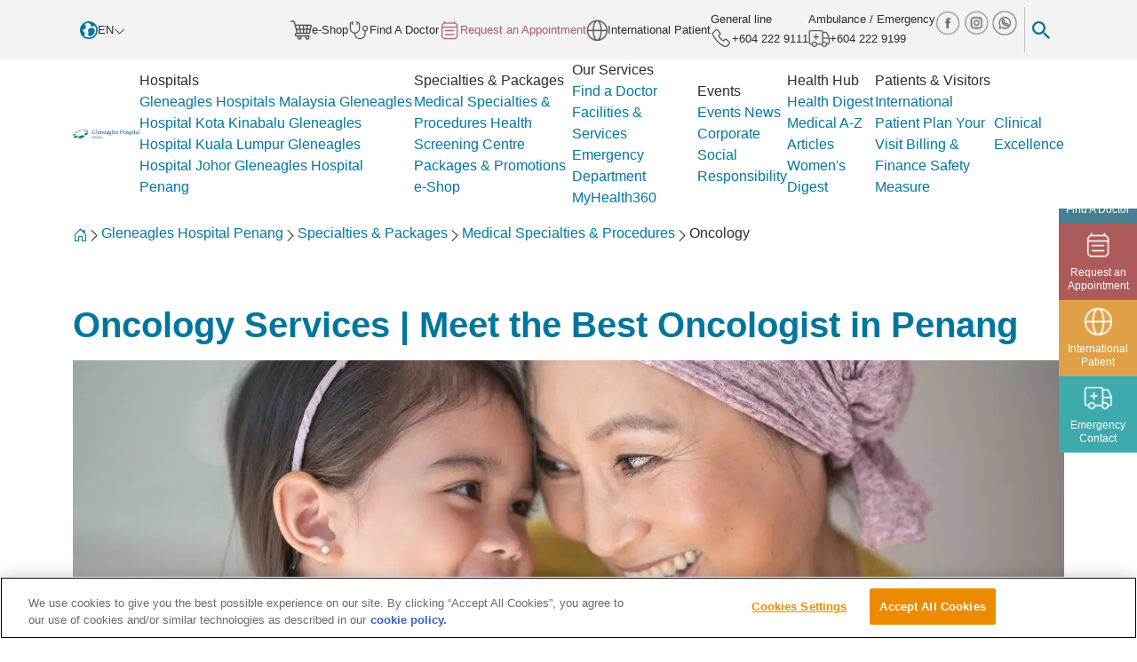

--- FILE ---
content_type: text/html; charset=utf-8
request_url: https://gleneagles.com.my/penang/medical-specialties/oncology
body_size: 15511
content:




<!DOCTYPE html>
<html id="html"
lang="en"
data-current-url="/penang"
data-current-hosp-urlname="penang"
current-hosp-title="Gleneagles Hospital Penang" data-detail-page="True">
<head>
    <meta charset="utf-8" />
    <meta name="viewport" content="width=device-width, initial-scale=1.0" />
    <link rel="icon" type="image/x-icon" href="/images/default-source/my-gh/logo/gleneagles_favicon.png">

<script defer="">
            (function (w, d, s, l, i) {
                w[l] = w[l] || []; w[l].push({
                    'gtm.start':
                        new Date().getTime(), event: 'gtm.js'
                }); var f = d.getElementsByTagName(s)[0],
                    j = d.createElement(s), dl = l != 'dataLayer' ? '&l=' + l : ''; j.async = true; j.src =
                        'https://www.googletagmanager.com/gtm.js?id=' + i + dl; f.parentNode.insertBefore(j, f);
            })(window, document, 'script', 'dataLayer', 'GTM-N3JT7VQ');</script><script defer="" src="https://www.googletagmanager.com/gtag/js?id=AW-736867596"></script><script>   window.dataLayer = window.dataLayer || [];   function gtag(){dataLayer.push(arguments);}   gtag('js', new Date());   gtag('config', 'AW-736867596'); </script><script>
!function(f,b,e,v,n,t,s)
{if(f.fbq)return;n=f.fbq=function(){n.callMethod?
n.callMethod.apply(n,arguments):n.queue.push(arguments)};
if(!f._fbq)f._fbq=n;n.push=n;n.loaded=!0;n.version='2.0';
n.queue=[];t=b.createElement(e);t.async=!0;
t.src=v;s=b.getElementsByTagName(e)[0];
s.parentNode.insertBefore(t,s)}(window, document,'script',
'https://connect.facebook.net/en_US/fbevents.js');
fbq('init', '954319638888882');
fbq('track', 'PageView');
</script><noscript><img height="1" width="1" style="display:none" src="https://www.facebook.com/tr?id=954319638888882&ev=PageView&noscript=1"></noscript><script charset="UTF-8" data-domain-script="e0a3cba6-9b24-442b-af46-26e19bdf60d3" defer="" src="https://cdn-apac.onetrust.com/scripttemplates/otSDKStub.js" type="text/javascript"></script><script defer="" src="/scripts/my_gh/one-trust-init.min.js" type="text/javascript"></script><script>
    (function(h,o,t,j,a,r){
        h.hj=h.hj||function(){(h.hj.q=h.hj.q||[]).push(arguments)};
        h._hjSettings={hjid:2581306,hjsv:6};
        a=o.getElementsByTagName('head')[0];
        r=o.createElement('script');r.async=1;
        r.src=t+h._hjSettings.hjid+j+h._hjSettings.hjsv;
        a.appendChild(r);
    })(window,document,'https://static.hotjar.com/c/hotjar-','.js?sv=');
</script><title>Cancer Treatments | Best Oncologists in Penang</title><meta property='og:title' content='Cancer Treatments | Best Oncologists in Penang'><meta property='og:image' content='https://gleneagles.com.my/images/gleneagleshospitalpenanglibraries/specialties/oncology_thumbnail.webp?sfvrsn=362643c2_3'><meta property='og:description' content='Discover the best oncologists in Penang at our top-rated facility. Explore advanced cancer treatments and find expert care tailored to your needs in Penang today.'><meta property='og:site' content='Gleneagles Hospital Penang'><meta name='description' content='Discover the best oncologists in Penang at our top-rated facility. Explore advanced cancer treatments and find expert care tailored to your needs in Penang today.'><link rel='canonical' href='https://gleneagles.com.my/penang/medical-specialties/oncology' />
    
    
        <link rel="stylesheet" href="/styles/commons/bootstrap-5.3.2.min.css?v=MBffSnbbXwHCuZtgPYiwMQbfE7z-GOZ7fBPCNB06Z98" media="print" onload="this.media='all'" />
        <noscript><link rel="stylesheet" href="/styles/commons/bootstrap-5.3.2.min.css" /></noscript>
        <script src="/scripts/commons/jquery-3.7.0.min.js?v=2Pmvv0kuTBOenSvLm6bvfBSSHrUJ-3A7x6P5Ebd07_g"></script>
        <script src="/scripts/commons/bootstrap-5.3.2.bundle.min.js?v=gvZPYrsDwbwYJLD5yeBfcNujPhRoGOY831wwbIzz3t0" defer></script>
        <link rel="stylesheet" href="/styles/commons/bootstrap-icons-1.11.3/font/bootstrap-icons.min.css?v=W7PAHklcRdq6h7QdGVCRGgVY6YD1nRQBdAHp3BkaeiA" />

        <link rel="stylesheet" href="/styles/commons/slick.min.css?v=HS6SJ9J9GmQxC3SqMTIaWruqM_Q6XqI7JSmsStUwm_I" />
        <link rel="stylesheet" href="/styles/commons/slick-theme.min.css?v=awu7AWxKD92MTrHGFV3-KEl6HXirGDDCe-3Kd_FZmIg" />
        <link rel="stylesheet" href="/styles/commons/swiper-bundle-10.0.4.min.css?v=IspfjPYWMEQnOodOnlsjL7yeKZtuA0ql1dhJLXn2v2E" />
        <link rel="stylesheet" href="/styles/commons/select2-4.1.0-rc.0.min.css?v=JbP07YFopT7ITL_vVWWLu9CUCB4BpGxRSlThCKjtE8U" />
        <link rel="stylesheet" href="/styles/commons/air-datepicker.min.css?v=sV9rVdLf8EXzaAM1dJgCEKgp-38FbRSM7QQpYl6_230" />
        <link rel="stylesheet" href="/styles/commons/daterangepicker.min.css?v=5X3bwuG0vswBG_RKZpGM-tU9DXNaYHgSuC6r7krfZjg" />
        
        
        
        

        <link rel="stylesheet" href="/styles/my_gh/main.min.css?v=vtBGnQOwJvd_j3emTeXMa-w6sNIvsID0Qbhc7oRkGuY" />
        <link rel="stylesheet" href="/styles/my_gh/landing.min.css?v=1kxdlTkZeOxNo1y84Jt3M72eaisLKuK19BnUcM_PFqg" />
        <link rel="stylesheet" href="/styles/my_gh/header.min.css?v=0UmK5LK-GnO7akf4TzcIU-aQNsOM7VndKgzS2qnJjUE" />
        <link rel="stylesheet" href="/styles/my_gh/variable.min.css?v=3gC6jM7OZcgpzxH82em6DubqUwLjtd5JtIsQE_HdZbA" />
        <link rel="stylesheet" href="/styles/my_gh/vt-sharethis.min.css?v=pP88HjfVpB6CjXOt-UQOTnDiELrl3q8xK3BxhWlLXk4" />
         
        
        
        
        
        
        
        
        
    


        <!--  Moengage : Start  -->
        <script src="/scripts/my_gh/moengage-init-prod.min.js" type="text/javascript" defer></script>
        <!--  Moengage : End  -->

<script type="text/javascript">!function(T,l,y){var S=T.location,k="script",D="instrumentationKey",C="ingestionendpoint",I="disableExceptionTracking",E="ai.device.",b="toLowerCase",w="crossOrigin",N="POST",e="appInsightsSDK",t=y.name||"appInsights";(y.name||T[e])&&(T[e]=t);var n=T[t]||function(d){var g=!1,f=!1,m={initialize:!0,queue:[],sv:"5",version:2,config:d};function v(e,t){var n={},a="Browser";return n[E+"id"]=a[b](),n[E+"type"]=a,n["ai.operation.name"]=S&&S.pathname||"_unknown_",n["ai.internal.sdkVersion"]="javascript:snippet_"+(m.sv||m.version),{time:function(){var e=new Date;function t(e){var t=""+e;return 1===t.length&&(t="0"+t),t}return e.getUTCFullYear()+"-"+t(1+e.getUTCMonth())+"-"+t(e.getUTCDate())+"T"+t(e.getUTCHours())+":"+t(e.getUTCMinutes())+":"+t(e.getUTCSeconds())+"."+((e.getUTCMilliseconds()/1e3).toFixed(3)+"").slice(2,5)+"Z"}(),iKey:e,name:"Microsoft.ApplicationInsights."+e.replace(/-/g,"")+"."+t,sampleRate:100,tags:n,data:{baseData:{ver:2}}}}var h=d.url||y.src;if(h){function a(e){var t,n,a,i,r,o,s,c,u,p,l;g=!0,m.queue=[],f||(f=!0,t=h,s=function(){var e={},t=d.connectionString;if(t)for(var n=t.split(";"),a=0;a<n.length;a++){var i=n[a].split("=");2===i.length&&(e[i[0][b]()]=i[1])}if(!e[C]){var r=e.endpointsuffix,o=r?e.location:null;e[C]="https://"+(o?o+".":"")+"dc."+(r||"services.visualstudio.com")}return e}(),c=s[D]||d[D]||"",u=s[C],p=u?u+"/v2/track":d.endpointUrl,(l=[]).push((n="SDK LOAD Failure: Failed to load Application Insights SDK script (See stack for details)",a=t,i=p,(o=(r=v(c,"Exception")).data).baseType="ExceptionData",o.baseData.exceptions=[{typeName:"SDKLoadFailed",message:n.replace(/\./g,"-"),hasFullStack:!1,stack:n+"\nSnippet failed to load ["+a+"] -- Telemetry is disabled\nHelp Link: https://go.microsoft.com/fwlink/?linkid=2128109\nHost: "+(S&&S.pathname||"_unknown_")+"\nEndpoint: "+i,parsedStack:[]}],r)),l.push(function(e,t,n,a){var i=v(c,"Message"),r=i.data;r.baseType="MessageData";var o=r.baseData;return o.message='AI (Internal): 99 message:"'+("SDK LOAD Failure: Failed to load Application Insights SDK script (See stack for details) ("+n+")").replace(/\"/g,"")+'"',o.properties={endpoint:a},i}(0,0,t,p)),function(e,t){if(JSON){var n=T.fetch;if(n&&!y.useXhr)n(t,{method:N,body:JSON.stringify(e),mode:"cors"});else if(XMLHttpRequest){var a=new XMLHttpRequest;a.open(N,t),a.setRequestHeader("Content-type","application/json"),a.send(JSON.stringify(e))}}}(l,p))}function i(e,t){f||setTimeout(function(){!t&&m.core||a()},500)}var e=function(){var n=l.createElement(k);n.src=h;var e=y[w];return!e&&""!==e||"undefined"==n[w]||(n[w]=e),n.onload=i,n.onerror=a,n.onreadystatechange=function(e,t){"loaded"!==n.readyState&&"complete"!==n.readyState||i(0,t)},n}();y.ld<0?l.getElementsByTagName("head")[0].appendChild(e):setTimeout(function(){l.getElementsByTagName(k)[0].parentNode.appendChild(e)},y.ld||0)}try{m.cookie=l.cookie}catch(p){}function t(e){for(;e.length;)!function(t){m[t]=function(){var e=arguments;g||m.queue.push(function(){m[t].apply(m,e)})}}(e.pop())}var n="track",r="TrackPage",o="TrackEvent";t([n+"Event",n+"PageView",n+"Exception",n+"Trace",n+"DependencyData",n+"Metric",n+"PageViewPerformance","start"+r,"stop"+r,"start"+o,"stop"+o,"addTelemetryInitializer","setAuthenticatedUserContext","clearAuthenticatedUserContext","flush"]),m.SeverityLevel={Verbose:0,Information:1,Warning:2,Error:3,Critical:4};var s=(d.extensionConfig||{}).ApplicationInsightsAnalytics||{};if(!0!==d[I]&&!0!==s[I]){var c="onerror";t(["_"+c]);var u=T[c];T[c]=function(e,t,n,a,i){var r=u&&u(e,t,n,a,i);return!0!==r&&m["_"+c]({message:e,url:t,lineNumber:n,columnNumber:a,error:i}),r},d.autoExceptionInstrumented=!0}return m}(y.cfg);function a(){y.onInit&&y.onInit(n)}(T[t]=n).queue&&0===n.queue.length?(n.queue.push(a),n.trackPageView({})):a()}(window,document,{
src: "https://js.monitor.azure.com/scripts/b/ai.2.min.js", // The SDK URL Source
crossOrigin: "anonymous", 
cfg: { // Application Insights Configuration
    connectionString: 'InstrumentationKey=51a041d9-a05d-475e-8354-a778f744831d'
}});</script></head>

<body class="max-width-100" data-current-language="en" data-current-url="/penang" data-current-hosp-urlname="penang" data-current-hosp-title="Gleneagles Hospital Penang">
    <input type="hidden" name="lblHospitalFullName" data-gpg="Gleneagles Hospital Penang" data-gkl="Gleneagles Hospital Kuala Lumpur" data-gkk="Gleneagles Hospital Kota Kinabalu" data-ghj="Gleneagles Hospital Johor">

    <header class="header-nav">
        <div>

<section>
     <input type="hidden" id="hosRegNo" value="Pulau Pinang Clinic Sdn. Bhd. Reg. No. 197101000052 (10387-K)">
    <div class="top-nav py-3 py-lg-2">
        <div class="container ">
            <div class="d-flex h-100 gap-3" style="font-size:15px">
                

<div class="language-select ms-2 d-flex align-items-center small">
    <div class="langauge-selected d-flex gap-2 align-items-center">
        <img src="/images/gleneagleshospitalmalaysialibraries/common/language-globe.webp" alt="" width="20" height="20"> EN <i class="bi bi-chevron-down"></i>
    </div>
    <div class="language-others">
                        <a href="/penang/zh-cn/medical-specialties/oncology" data-culture="zh-cn" target="_self" class="language-other ">CHI</a>
                        <a href="/penang/ms/medical-specialties/oncology" data-culture="ms" target="_self" class="language-other ">BM</a>
                        <a href="/penang/id/medical-specialties/oncology" data-culture="id" target="_self" class="language-other ">ID</a>
    </div>
</div>


                <div class="ms-auto align-items-center gap-3 d-flex small">

                    <div class="gap-4 top-nav-cta fs-7  py-1  d-none d-lg-flex ">
                        <a href="/penang/eshop" class="d-flex text-decoration-none gap-2 align-items-center " aria-label="eshop img">
                            <img src="/images/gleneagleshospitalmalaysialibraries/common/eshop_icon_gleneagles.webp" alt="eshop icon" width="24" height="24" loading="lazy">e-Shop
                        </a>
                        <a href="/penang/doctors" class="d-flex text-decoration-none gap-2 align-items-center " aria-label="doctor img">
                            <img src="/images/gleneagleshospitalmalaysialibraries/common/doctor.webp" alt="doctor icon" width="24" height="24" loading="lazy">Find A Doctor
                        </a>
                        <a href="/penang/appointment" class="d-flex text-decoration-none gap-2 align-items-center " style="color:#ac5b5a;" aria-label="appt img">
                            <img src="/images/gleneagleshospitalmalaysialibraries/common/appoitnment.webp" alt="appt icon" width="24" height="24" style="filter: brightness(0) saturate(100%) invert(29%) sepia(3%) saturate(6390%) hue-rotate(314deg) brightness(143%) contrast(92%);" loading="lazy">Request an Appointment
                        </a>
                        <a href="https://www.ihhmalaysia-international.com/gleneagles/penang" class="d-flex text-decoration-none gap-2 align-items-center " aria-label="globe img">
                            <img src="/images/gleneagleshospitalmalaysialibraries/common/globe.webp" alt="globe icon" width="24" height="24" loading="lazy">International Patient
                        </a>

                                        <div>
                                    General line
                                            <a href="tel:&#x2B;604 222 9111" class="d-flex text-decoration-none gap-2 align-items-center" aria-label="phone img">
                                                <img src="/images/gleneagleshospitalmalaysialibraries/common/phone.webp" alt="phone icon" width="24" height="24" loading="lazy">
                                        &#x2B;604 222 9111
                                            </a>
                                        </div>
                                        <div>
                                    Ambulance / Emergency
                                            <a href="tel:&#x2B;604 222 9199" class="d-flex text-decoration-none gap-2 align-items-center" aria-label="hospital img">
                                                <img src="/images/gleneagleshospitalmalaysialibraries/common/hospital.webp" alt="hospital icon" width="24" height="24" loading="lazy">
                                        &#x2B;604 222 9199
                                            </a>
                                        </div>
                        <div class="social-links">
                                    <a target="_blank" href="https://www.facebook.com/gleneagleshospitalpenang/" aria-label="facebook img">
                                        <img src="/images/gleneagleshospitalmalaysialibraries/common/top_icon_facebook.webp" alt="facebook icon" width="28" height="28" loading="lazy">
                                    </a>
                                    <a target="_blank" href="https://www.instagram.com/gleneagleshospitalpenang/" aria-label="instagram img">
                                        <img src="/images/gleneagleshospitalmalaysialibraries/common/top_icon_instagram.webp" alt="instagram icon" width="28" height="28" loading="lazy">
                                    </a>

                                            <a href="tel:&#x2B;6016 498 9089" aria-label="whatsapp img">
                                                <img src="/images/gleneagleshospitalmalaysialibraries/common/top_icon_whatsapp.webp" alt="whatsapp icon" width="28" height="28" loading="lazy">
                                            </a>
                        </div>
                    </div>
                    <div class="vr h-100 mx-2 d-none d-lg-flex "></div>
                    <div class="search-toggle me-3">
                        <div class="d-flex align-items-center"><img src="/images/gleneagleshospitalmalaysialibraries/common/search.webp" alt="search icon" width="20" height="20" loading="lazy"></div>
                    </div>
                </div>

                <div class="search-box px-2">
                    <div class="d-flex align-items-center justify-content-center w-100 ">
                        <input type="search" class="search-input" placeholder="Search for a doctor or condition...">
                        <button class="search-button" aria-label="Search">
                            <img src="/images/gleneagleshospitalmalaysialibraries/common/search.webp" alt="search icon" width="20" height="20" loading="lazy">
                        </button>
                    </div>
                </div>
            </div>

        </div>
    </div>
</section>


<div class="default-sidebar hidden">
    <div class="sidebar-inner text-center">
        <a class="sidebar-item doctor" href="/penang/doctors" data-cta="cta-side-menu-find-a-doctor"
           data-ga4-event="click"
           data-ga4-props="event:::select_content:,:buttonTitle:::find_a_doctor:,:description:::Find A Doctor" aria-label="doctor img">

            <img src="/images/gleneagleshospitalmalaysialibraries/common/doctor.webp" class="sidebar-item-img" alt="doctor-icon" loading="lazy">
            <div class="sidebar-item-text">Find A Doctor</div>
        </a>
        <a class="sidebar-item appointment" href="/penang/appointment" data-cta="cta-side-menu-make-an-appointment"
           data-ga4-event="click"
           data-ga4-props="event:::select_content:,:buttonTitle:::‘make_an_appointment_or_enquiry’:,:description:::Make An Appointment Or Enquiry" aria-label="appt img">
            <img src="/images/gleneagleshospitalmalaysialibraries/common/appoitnment.webp" class="sidebar-item-img" alt="appt-icon" loading="lazy">
            <div class="sidebar-item-text">Request an Appointment</div>
        </a>
        <a class="sidebar-item international token" href="https://www.ihhmalaysia-international.com/gleneagles/penang"
           data-ga4-event="click"
           data-ga4-props="event:::select_content:,:buttonTitle:::‘international_patient’:,:description:::International Patient" aria-label="patient img">
            <img src="/images/gleneagleshospitalmalaysialibraries/common/globe.webp" class="sidebar-item-img" alt="patient-icon" loading="lazy">
            <div class="sidebar-item-text">International Patient</div>
        </a>
        <a href="#" class="sidebar-item emergency" data-bs-toggle="modal" data-bs-target="#emergency-contact-modal"
           data-ga4-event="click"
           data-ga4-props="event:::select_content:,:buttonTitle:::‘emergency_contact’:,:description:::Emergency Contact" aria-label="contact img">
            <img src="/images/gleneagleshospitalmalaysialibraries/common/hospital.webp" class="sidebar-item-img" alt="contact-icon" loading="lazy">
            <div class="sidebar-item-text">Emergency Contact</div>
        </a>
    </div>
</div>
<link rel="stylesheet" href="/styles/my_gh/sidebar.min.css?v=r-mMtvkCKfnbQ3h1PHG3Skd5TfnRtBitQPci6odufwo" />





<section class="main-nav ">
    <div class="container">
        <div class="d-flex flex-wrap flex-lg-nowrap column-gap-3">
            <a href="/penang" class="main-nav-logo me-auto py-3 ms-3 ms-lg-0" aria-label="Gleneagles Malaysia homepage" style="display: flex;justify-content: center;align-items: center;">
                <img class="img-fluid" src="/images/default-source/my-gh/logo/gpg_logo_260px.webp" alt="Gleneagles Malaysia Logo" loading="lazy" width="260" height="40">
            </a>
            <div class="navbar-toggler-wrapper d-block d-lg-none">
                <button class="navbar-toggler" type="button" aria-label="Toggle navigation">
                    <i class="bi bi-list fw-bold"></i>
                </button>
            </div>

            <div class="main-nav-items-wrapper d-grid align-items-lg-center">
                <div class="d-grid ms-lg-auto justify-content-lg-end align-items-center d-lg-flex flex-grow-1 flex-grow-lg-0 main-nav-items">

                    <div class="main-nav-cta">
                        <div class="main-nav-cta-title">Hospitals</div>
                        <div class="main-nav-cta-dropdown">
                            <div>
                                    <a class="main-nav-cta-dropdown-item" href="/" target="_self">Gleneagles Hospitals Malaysia</a>
                                    <a class="main-nav-cta-dropdown-item" href="/kota-kinabalu" target="_self">Gleneagles Hospital Kota Kinabalu</a>
                                    <a class="main-nav-cta-dropdown-item" href="/kuala-lumpur" target="_self">Gleneagles Hospital Kuala Lumpur</a>
                                    <a class="main-nav-cta-dropdown-item" href="/johor" target="_self">Gleneagles Hospital Johor</a>
                                    <a class="main-nav-cta-dropdown-item" href="/penang" target="_self">Gleneagles Hospital Penang</a>
                            </div>
                        </div>
                    </div>
            <div class="main-nav-cta">
                <div class="main-nav-cta-title">Specialties &amp; Packages</div>
                <div class="main-nav-cta-dropdown">
                    <div>
                    <a class="main-nav-cta-dropdown-item -penang-medical-specialties" href="/penang/medical-specialties" target="_self">Medical Specialties &amp; Procedures</a>
                    <a class="main-nav-cta-dropdown-item -penang-health-screening-centre" href="/penang/health-screening-centre" target="_self">Health Screening Centre</a>
                    <a class="main-nav-cta-dropdown-item -penang-packages-promotions" href="/penang/packages-promotions" target="_self">Packages &amp; Promotions</a>
                    <a class="main-nav-cta-dropdown-item -penang-eshop" href="/penang/eshop" target="_self">e-Shop</a>
                    </div>
                </div>
            </div>
            <div class="main-nav-cta">
                <div class="main-nav-cta-title">Our Services</div>
                <div class="main-nav-cta-dropdown">
                    <div>
                    <a class="main-nav-cta-dropdown-item -penang-doctors" href="/penang/doctors" target="_self">Find a Doctor</a>
                    <a class="main-nav-cta-dropdown-item -penang-facilities-services" href="/penang/facilities-services" target="_self">Facilities &amp; Services</a>
                    <a class="main-nav-cta-dropdown-item -penang-accident-emergency" href="/penang/accident-emergency" target="_self">Emergency Department</a>
                    <a class="main-nav-cta-dropdown-item -penang-myhealth360" href="/penang/myhealth360" target="_self">MyHealth360</a>
                    </div>
                </div>
            </div>
            <div class="main-nav-cta">
                <div class="main-nav-cta-title">Events</div>
                <div class="main-nav-cta-dropdown">
                    <div>
                    <a class="main-nav-cta-dropdown-item -penang-events" href="/penang/events" target="_self">Events</a>
                    <a class="main-nav-cta-dropdown-item -penang-news" href="/penang/news" target="_self">News</a>
                    <a class="main-nav-cta-dropdown-item -penang-csr" href="/penang/csr" target="_self">Corporate Social Responsibility&#xD;&#xD;</a>
                    </div>
                </div>
            </div>
            <div class="main-nav-cta">
                <div class="main-nav-cta-title">Health Hub</div>
                <div class="main-nav-cta-dropdown">
                    <div>
                    <a class="main-nav-cta-dropdown-item -penang-health-digest" href="/penang/health-digest" target="_self">Health Digest</a>
                    <a class="main-nav-cta-dropdown-item -penang-medical-a-z" href="/penang/medical-a-z" target="_self">Medical A-Z</a>
                    <a class="main-nav-cta-dropdown-item -penang-articles" href="/penang/articles" target="_self">Articles</a>
                    <a class="main-nav-cta-dropdown-item -penang-health-hub-women-s-digest" href="/penang/health-hub/women-s-digest" target="_self">Women&#x27;s Digest</a>
                    </div>
                </div>
            </div>
            <div class="main-nav-cta">
                <div class="main-nav-cta-title">Patients &amp; Visitors</div>
                <div class="main-nav-cta-dropdown">
                    <div>
                    <a class="main-nav-cta-dropdown-item -penang-patients-visitors-international-patient" href="/penang/patients-visitors/international-patient" target="_self">International Patient</a>
                    <a class="main-nav-cta-dropdown-item -penang-plan-your-visit" href="/penang/plan-your-visit" target="_self">Plan Your Visit</a>
                    <a class="main-nav-cta-dropdown-item -penang-billing-finance" href="/penang/billing-finance" target="_self">Billing &amp; Finance</a>
                    <a class="main-nav-cta-dropdown-item -penang-safety-measure" href="/penang/safety-measure" target="_self">Safety Measure</a>
                    </div>
                </div>
            </div>
            <div class="main-nav-cta">
                <a href="/penang/clinical-excellence" target="_self" class="main-nav-cta-title">
                    Clinical Excellence
                </a>
            </div>

                    <div class="main-nav-cta d-sm-none d-block">
                        <div class="main-nav-cta-title social-links">

                                <a class="p-1" target="_blank" href="https://www.facebook.com/gleneagleshospitalpenang/" aria-label="facebook img">
                                    <img src="/images/gleneagleshospitalmalaysialibraries/common/mobile_top_icon_facebook.webp" alt="facebook-icon" width="40" height="40" loading="lazy">
                                </a>
                                <a class="p-1" target="_blank" href="https://www.instagram.com/gleneagleshospitalpenang/" aria-label="instagram img">
                                    <img src="/images/gleneagleshospitalmalaysialibraries/common/mobile_top_icon_instagram.webp" alt="instagram-icon" width="40" height="40" loading="lazy">
                                </a>

                                    <a class="p-1" href="tel:&#x2B;6016 498 9089" aria-label="whatsapp img">
                                        <img src="/images/gleneagleshospitalmalaysialibraries/common/mobile_top_icon_whatsapp.webp" alt="whatsapp-icon" width="40" height="40" loading="lazy">
                                    </a>
                        </div>
                    </div>

                </div>
            </div>
        </div>
    </div>
</section>






</div>
    </header>

    <section class="seo-no-follow">
        <div>


<div id="glen-breadcrumb" class=" glen-breadcrumb" >
    <div class="container py-3">
        <div class="d-flex gap-2">
                <a href="/" aria-label="Back to Homepage">
                    <i class="bi bi-house-door"></i>
                </a>
                        <div>
                            <i class="bi bi-chevron-right"></i>
                        </div>
                        <a href="/penang/home">Gleneagles Hospital Penang</a>
                        <div>
                            <i class="bi bi-chevron-right"></i>
                        </div>
                        <a href="#">Specialties &amp; Packages</a>
                        <div>
                            <i class="bi bi-chevron-right"></i>
                        </div>
                        <a href="/penang/medical-specialties">Medical Specialties &amp; Procedures</a>
                        <div>
                            <i class="bi bi-chevron-right"></i>
                        </div>
                            <div data-link="">Oncology</div>
        </div>
    </div>
</div>



            <link rel="preload" as="image" href="/images/gleneagleshospitalpenanglibraries/specialties/oncology_content.webp?sfvrsn=aefe76a8_1" />

<div class="specialty-details py-5">
    <div class="container">
        <div class="row">
            <div class="col-md-12 auto-culture">
                <h1>Oncology Services | Meet the Best Oncologist in Penang</h1>
                        <img src="/images/gleneagleshospitalpenanglibraries/specialties/oncology_content.webp?sfvrsn=aefe76a8_1"
                             alt="Oncology_content"
                             width="1400"
                             height="500"
                             fetchpriority="high"
                             style="width:100%;height:auto;display:block;" />
                



<div class="new-heading mt-3"><p>Cancer is a disease that can affect anyone – the young and the old, the rich and the poor, men, women, and children.
        At Gleneagles Hospital Penang, we understand how disruptive and upsetting it can be when our patients find out they
        have cancer, and we are dedicated to help them fight this illness to the best of our abilities.</p><p>As a leading reputable oncology centre in Malaysia, we adopt a team-based and holistic approach in diagnosing and treating
        different forms of cancer. Our cancer patients benefit from our multi-disciplinary team of sub-specialists including
        some of the best oncologists in Penang, supported by advanced technology in cancer treatment.</p><p>Each patient is reviewed by a multidisciplinary team of oncologists, surgeons, and cancer specialists to ensure an accurate diagnosis and personalised treatment plan. This team-based approach supports safer, faster recovery and better clinical outcomes.
    </p><h2>How Does Cancer Occur?</h2><p>Cancer occurs when the genes in individual cells that make up the human body start to behave differently from normal
        cells. Unlike normal cells, cancerous cells divide and multiply at an accelerated rate. Once this occurs, the set of
        instructions in the genes of the cell no longer work as before, and the cell loses its normal function.</p><p>Other than cancer, several different terms are used to describe cancers which occur in different parts of the body. A
        tumour is a growth that occurs at its original site in the body, while a carcinoma is a form of cancer that forms
        from epithelial cells. A sarcoma is a cancer that occurs in the connective tissues like muscles, while leukaemia and
        lymphoma are cancers that arise from blood and lymphatic cells respectively.</p><h2 class="t-caption fw-normal">Cancer Therapies and Surgeries at Gleneagles Hospital Penang</h2><p>Occurring at multiple sites throughout the body, the effective treatment of cancers involves a mixture of surgery,
        radiotherapy, chemotherapy, hormonal therapy, targeted therapy, and immunotherapy.</p><p>In our approach to clinical oncology, supported by radiology, interventional radiology, and pathology, we provide the
        following areas of cancer treatment:</p><ul><li><a data-sf-ec-immutable="" href="/penang/medical-specialties/haematology">Blood
 Cancer</a></li><li>Brain Cancer (Neurosurgery)</li><li><a data-sf-ec-immutable="" href="/penang/articles/head-and-neck-tumour-an-overview">Head &amp; Neck Cancers</a></li><li><a data-sf-ec-immutable="" href="/penang/articles/breast-cancer">Breast Cancer (Therapies and Surgeries)</a></li><li><a data-sf-ec-immutable="" href="/penang/articles/lung-cancer">Lungs Cancer </a>
 </li><li>Liver Cancer (Hepatology &amp; Hepatobiliary Surgery)</li><li><a data-sf-ec-immutable="" href="/penang/articles/pancreatic-cancer">Pancreatic Cancer (Hepatobiliary Surgery &amp; Surgical
                Oncology)</a></li><li>Cancer of the Stomach, Intestines, and other parts of the alimentary canal (Gastroenterology)</li><li><a data-sf-ec-immutable="" href="/penang/articles/colorectal-cancer">Colorectal Cancer (Treatment and Surgery)</a></li><li>Surgical Oncology</li><li>Musculoskeletal Cancers (Orthopaedic Oncology)</li><li>Gynaecological Cancers (specific for women)</li><li>Kidney, Bladder and Urinary Tract Cancers (Urology) </li><li><a data-sf-ec-immutable="" href="/penang/articles/cancer-in-children">Cancer in children</a></li></ul><img src="/images/gleneagleshospitalpenanglibraries/specialties/gpg-cancer-centre-18e93b911-13ec-485a-bd61-e46e36c6d441.webp?sfvrsn=c30f6473_1" width="500" alt="various types of cancer cells, including breast, lung, prostate, and blood cancer"><p>Effective treatment of cancers involves a multi-modal approach to give patients the best chance of survival. At
        Gleneagles Hospital Penang, patients have access to a wide variety of cancer treatment options tailored to their
        unique conditions that include:</p><ul><li><a href="/penang/health-screening-centre">Cancer
 Screening</a></li><li>Radiation Therapy (uses high doses of energy rays to kill cancer cells or shrink tumours)</li><li>Chemotherapy (oral or through intravenous drugs)</li><li>Targeted Therapy (drugs that target specifically on the abnormal tumour growth)</li><li>Immunotherapy (a treatment that empower the patient’s own immune system to fight against cancer)</li><li>Hormone Therapy (use medication to block or lower the hormones in the body to stop or slow down the growth of
            cancer)</li><li>Autologous Transplant for Blood Cancers</li><li>Radical Surgery &amp; Minimally Invasive Surgery (MIS)</li><li><a data-sf-ec-immutable="" href="/penang/articles/hyperthermic-intraperitoneal-chemotherapy-(hipec)">Hyperthermic
 Intraperitoneal Chemotherapy (HIPEC)</a></li><li>Sentinel Lymph Node Procedure</li><li>Interventional Radiology</li><li>Interventional Pulmonology</li><li>Interventional Endoscopy</li></ul><h2>Oncology Specialists at Gleneagles Hospital Penang</h2><p>Gleneagles Hospital Penang has one of the largest teams of specialists in treating cancer in Malaysia. Our
        multi-disciplinary team of specialists comprising oncologists, radiotherapists, and surgeons are ably supported by a
        dedicated team of experienced nurses who are trained to sensitively manage the physical and emotional needs of our
        cancer patients.</p><p>As home to some of the best cancer specialists in Penang, we ensure that a multidisciplinary team meeting is set up
        to facilitate a team of cancer specialists to regularly conduct case studies and obtain input from each other on the
        best treatment options for our cancer patients.</p><h2>Our Treatment Facilities and Equipments</h2><p>To provide you with high standards in cancer diagnosis, treatment and care, we use modern imaging and radiotherapy
        equipment while applying meticulous standards of medical diagnosis, surgical procedures, and therapies.</p><p>In our Cancer Centre, the <a data-sf-ec-immutable="" href="/penang/facilities-services/radiotherapy-centre">Radiotherapy
 Centre</a> houses two Elekta linear accelerators that allow us to provide advanced cancer therapies such as:</p><ul><li>Intensity-Modulated Radiation Therapy (IMRT)</li><li>Image-Guided Radiation Therapy (IGRT)</li><li>Volumetric Modulated Arc Therapy (VMAT)</li><li><a data-sf-ec-immutable="" href="/penang/articles/deep-inspiration-breath-hold-radiation-therapy-(dibh)">Deep
 Inspiration Breath Hold Radiation Therapy (DIBH)</a></li><li>Stereotactic Radiosurgery (SRS)</li><li>Stereotactic Radiotherapy (SRT)</li><li>Stereotactic Body Radiation Therapy (SBRT)</li></ul><p>Our dedicated <a data-sf-ec-immutable="" href="/penang/facilities-services/haematology-oncology-treatment-unit">Haematology
 &amp; Oncology Treatment Unit (HOTU)</a> houses consultation suites, a day ward, a chemotherapy drug
        reconstitution (CDR) unit and a ward for cancer patients. Some of the common conditions treated in the unit include
        breast cancers, colon and gastro-intestinal tract cancers, gynaecological cancers, leukaemia and lymphoma, and lung
        cancers.</p><p>As a referral cancer centre in the northern region of Malaysia, Gleneagles Hospital Penang houses 10 operating
        theatres, which includes 3 state-of-the-art digital operating theatres designed for laparoscopic surgery.</p></div>
            </div>
        </div>
    </div>
</div>

<section class="sticky-bottom-cta d-lg-none">
    <div class="sticky-side-inner">
        <a class="sticky-side-item red" href="/penang/doctors">
            <img src="/images/gleneagleshospitalmalaysialibraries/common/doctor.webp" alt="">Find A Doctor
        </a>
        <a class="sticky-side-item orange" href="/penang/enquiry">
            <img src="/images/gleneagleshospitalmalaysialibraries/common/appoitnment.webp" alt="">Enquiry
        </a>
    </div>
</section>





    <div class="doctor-listing-partial bg-ecf8f9 py-5" data-doctor-to-load="cff99705-0963-4796-912f-795cb205049d,f9e33766-9432-4df9-8057-4be8ac380211,92f8c490-bf04-4db1-b2e4-7ae6042edbc4,ee27d232-8e27-41e1-80ae-2e9a96ee70d2,f1ef662d-2d06-4a34-afab-36f237a65610,d3df23fd-f8c6-4919-b117-1c6393fa1e60,8499e9b6-46e2-411d-bc77-48d519c3ad4d,8dfb56bd-3635-4be8-8091-c9cb81acb817,88fcd510-1aa6-4aaa-b0ac-e7da2ad77f0c,28f71b0d-784c-445c-9600-f48c9e42a640,0648246c-974d-4c29-a93c-14b02cb2a67f,4150b36b-bfd0-4a6c-a9e3-deec7ed75480,e88ec3bd-3f7c-422c-bc67-5ebcce0d0bfd,4cb26807-ad67-45ef-af34-dc42b8cb671d,085159ff-d8f0-4451-b341-1fabf2c27b90,cd77ec5b-218b-4e7d-ab69-13b6cc4297ff,6f1801d6-dd23-4fa2-8ba2-2ffd38e140c0,88a15795-f09c-4728-b5b2-5b01044b4f84,5bec49b0-6abc-4e9d-8d01-15a8332dfc82,4694d637-e9ed-442a-9c17-6a306c2fbf99,dff9e83b-1a54-4ef6-9d40-7a764635a7ae,cd97364a-cc03-4bf2-a5a9-483e539b8db6">
        <div class="container">
            <div class="text-primary text-center mb-4">
                <h2 class="doctor-listing-title">Oncologists</h2>
                <p></p>
            </div>
            <div class="doctor-listing-container grid-4-1">
            </div>
            <div id="noResult" class="text-center" style="display: none;">No Doctors Found.</div>
            <div id="loadingGif" class="mt-4 text-center">
                <img src="/images/gleneagleshospitalmalaysialibraries/default-album/loading.gif" alt="loading-icon" loading="lazy" />
            </div>
            <div class="load-more">
                <div class="d-flex mt-4 width-fit-content btn btn-primary px-3 mx-auto">Load More</div>
            </div>
        </div>
    </div>

<script>
        window.appLocalization = {
        viewProfile: "View\u003cbr\u003eProfile",
        RequestAnAppointmentLabel: "Request an Appointment",
        // Add more strings as needed
    };
</script>

<script src="/scripts/my_gh/uiux/my_gh_dwldoctor.min.js?v=5jc5LoASAvWSM0D5-zIYt3MpVoJM6_N_7JD02kayWlU"></script>
<script src="/scripts/my_gh/uiux/my_gh_partialspecialties.js?v=EFa5R_qrMs-qqCU_oTlefKOETxGo0dileW0zOEEQWEc"></script>

<script>
    $(()=>{
        var desktopBannerUrl = 'oncology_content';
        console.log(desktopBannerUrl);
        $('img[src*="' + desktopBannerUrl + '"]:not([alt])').first().remove();

        $('.container h2').each(function () {
            $('.text-secondary').removeClass("d-none");
            $('.target-link').append('<div class="link-topic" data-target="' + $(this).text() + '">' + $(this).text() + '</div>');
        });

        $('.link-topic').on('click', function () {
            var targetText = $(this).data('target').trim().toLowerCase();

            var $targetH2 = $('h2').filter(function () {
                return $(this).text().trim().toLowerCase() === targetText;
            });

            if ($targetH2.length) {
                $('html, body').animate({
                    scrollTop: $targetH2.offset().top - 150
                }, 1000);
            }
        });
    })
</script></div>
    </section>

    <footer>
        <div>


<div class="footer bg-secondary py-2">
    <div class="container">
        <div class="d-flex gap-3 small justify-content-between">
            <div class="">
                <a href="/penang" aria-label="Gleneagles Malaysia Logo">
                    <img src="/images/default-source/my-gh/logo/gpg_logo_260px_white.webp" style="width:60%;" alt="Gleneagles Malaysia Logo" loading="lazy">
                </a>

            </div>

            <div class="d-flex gap-3" style="margin-right:20px">
            <a class="text-white text-decoration-none" href="/penang/aboutus" target="_self"
               data-ga4-event="click"
               data-ga4-props="event:::select_content:,:buttonTitle:::navigation_widget:,:description:::About Us">
                About Us
            </a>
            <a class="text-white text-decoration-none" href="/penang/careers" target="_self"
               data-ga4-event="click"
               data-ga4-props="event:::select_content:,:buttonTitle:::navigation_widget:,:description:::Careers">
                Careers
            </a>
            <a class="text-white text-decoration-none" href="/penang/contactus" target="_self"
               data-ga4-event="click"
               data-ga4-props="event:::select_content:,:buttonTitle:::navigation_widget:,:description:::Contact Us">
                Contact Us
            </a>
            </div>
        </div>
    </div>
</div>





<div class="footer-nav py-5" style="background: #f0f7f9; color: #6B6F71;">
    <div class="container">
        <div class="row row-gap-4 justify-content-between">
            <div class="col-md-4 ">
                <div class="row row-gap-3 text-center justify-content-center">
                    <div class="col-12 ">
                        <img src="/images/gleneagleshospitalmalaysialibraries/common/myhealth360.webp" alt="" width="84" height="84" loading="lazy">
                    </div>
                    <div class="col-12">
                        Download the MyHealth360 app to access an array of medical services conveniently.
                    </div>

                    <div class="col-md-5 col-6">
                        <a href="https://play.google.com/store/apps/details?id=com.myhealth360.android" class="w-100"><img src="/images/gleneagleshospitalmalaysialibraries/common/myhealth360-google.webp" alt="myhealth360 google img" loading="lazy" aria-label="myhealth360 google img" width="160" height="48"></a>
                    </div>
                    <div class="col-md-5 col-6">
                        <a href="https://apps.apple.com/us/app/myhealth360-malaysia/id1600046091" class="w-100"><img src="/images/gleneagleshospitalmalaysialibraries/common/myhealth360-apple.webp" alt="myhealth360 app img" loading="lazy" aria-label="myhealth360 app img" width="160" height="48"></a>
                    </div>
                    <hr class="opacity-100 my-3">
                    <div>Gleneagles Hospital is part of <a href="https://www.ihhhealthcare.com">IHH Healthcare</a>, one of the world’s largest healthcare groups.</div>
                </div>
            </div>
            <div class="col-md-7">
                <div class="footer-items-container">
                    <div class="footer-item">
                        <div class="item-header text-secondary">
                            <strong>Hospitals</strong>
                        </div>
                            <a href="/" target="_self" class="item-links text-decoration-none" style="color: #6B6F71;">Gleneagles Hospitals Malaysia</a>
                            <a href="/kota-kinabalu" target="_self" class="item-links text-decoration-none" style="color: #6B6F71;">Gleneagles Hospital Kota Kinabalu</a>
                            <a href="/kuala-lumpur" target="_self" class="item-links text-decoration-none" style="color: #6B6F71;">Gleneagles Hospital Kuala Lumpur</a>
                            <a href="/johor" target="_self" class="item-links text-decoration-none" style="color: #6B6F71;">Gleneagles Hospital Johor</a>
                            <a href="/penang" target="_self" class="item-links text-decoration-none" style="color: #6B6F71;">Gleneagles Hospital Penang</a>
                    </div>

            <div class="footer-item">
                <div class="item-header text-secondary"><strong>Specialties &amp; Packages</strong></div>
                    <a class="item-links text-decoration-none -penang-medical-specialties" href="/penang/medical-specialties" target="_self" style="color: #6B6F71;">Medical Specialties &amp; Procedures</a>
                    <a class="item-links text-decoration-none -penang-health-screening-centre" href="/penang/health-screening-centre" target="_self" style="color: #6B6F71;">Health Screening Centre</a>
                    <a class="item-links text-decoration-none -penang-packages-promotions" href="/penang/packages-promotions" target="_self" style="color: #6B6F71;">Packages &amp; Promotions</a>
                    <a class="item-links text-decoration-none -penang-eshop" href="/penang/eshop" target="_self" style="color: #6B6F71;">e-Shop</a>
            </div>
            <div class="footer-item">
                <div class="item-header text-secondary"><strong>Our Services</strong></div>
                    <a class="item-links text-decoration-none -penang-doctors" href="/penang/doctors" target="_self" style="color: #6B6F71;">Find a Doctor</a>
                    <a class="item-links text-decoration-none -penang-facilities-services" href="/penang/facilities-services" target="_self" style="color: #6B6F71;">Facilities &amp; Services</a>
                    <a class="item-links text-decoration-none -penang-accident-emergency" href="/penang/accident-emergency" target="_self" style="color: #6B6F71;">Emergency Department</a>
                    <a class="item-links text-decoration-none -penang-myhealth360" href="/penang/myhealth360" target="_self" style="color: #6B6F71;">MyHealth360</a>
            </div>
            <div class="footer-item">
                <div class="item-header text-secondary"><strong>Events</strong></div>
                    <a class="item-links text-decoration-none -penang-events" href="/penang/events" target="_self" style="color: #6B6F71;">Events</a>
                    <a class="item-links text-decoration-none -penang-news" href="/penang/news" target="_self" style="color: #6B6F71;">News</a>
                    <a class="item-links text-decoration-none -penang-csr" href="/penang/csr" target="_self" style="color: #6B6F71;">Corporate Social Responsibility&#xD;&#xD;</a>
            </div>
            <div class="footer-item">
                <div class="item-header text-secondary"><strong>Health Hub</strong></div>
                    <a class="item-links text-decoration-none -penang-health-digest" href="/penang/health-digest" target="_self" style="color: #6B6F71;">Health Digest</a>
                    <a class="item-links text-decoration-none -penang-medical-a-z" href="/penang/medical-a-z" target="_self" style="color: #6B6F71;">Medical A-Z</a>
                    <a class="item-links text-decoration-none -penang-articles" href="/penang/articles" target="_self" style="color: #6B6F71;">Articles</a>
                    <a class="item-links text-decoration-none -penang-health-hub-women-s-digest" href="/penang/health-hub/women-s-digest" target="_self" style="color: #6B6F71;">Women&#x27;s Digest</a>
            </div>
            <div class="footer-item">
                <div class="item-header text-secondary"><strong>Patients &amp; Visitors</strong></div>
                    <a class="item-links text-decoration-none -penang-patients-visitors-international-patient" href="/penang/patients-visitors/international-patient" target="_self" style="color: #6B6F71;">International Patient</a>
                    <a class="item-links text-decoration-none -penang-plan-your-visit" href="/penang/plan-your-visit" target="_self" style="color: #6B6F71;">Plan Your Visit</a>
                    <a class="item-links text-decoration-none -penang-billing-finance" href="/penang/billing-finance" target="_self" style="color: #6B6F71;">Billing &amp; Finance</a>
                    <a class="item-links text-decoration-none -penang-safety-measure" href="/penang/safety-measure" target="_self" style="color: #6B6F71;">Safety Measure</a>
            </div>
                </div>
            </div>
            <div class="col-12">
                <div class="footer-social-links">
                    <div class="social-title">
                        Follow Us On
                    </div>
                    <div class="social-links">
                                <a target="_blank" href="https://www.facebook.com/gleneagleshospitalpenang/">
                                    <img src="/images/gleneagleshospitalmalaysialibraries/common/icon_facebook.webp" alt="Facebook Icon" width="30" height="30" loading="lazy" aria-label="Facebook Icon">
                                </a>
                                <a target="_blank" href="https://www.instagram.com/gleneagleshospitalpenang/">
                                    <img src="/images/gleneagleshospitalmalaysialibraries/common/icon_instagram.webp" alt="Instagram Icon" width="30" height="30" loading="lazy" aria-label="Instagram Icon">
                                </a>
                    </div>
                </div>
            </div>
        </div>
    </div>
</div>


<div class="footer bg-secondary text-white py-2 small">
    <div class="container">
        <!-- <hr class="my-5 opacity-100"> -->
        <div class="d-flex flex-column flex-md-row gap-4 justify-content-between">
            <div>
                <span id="footer-hosRegNo"></span>
                <br />
                All Rights Reserved. Photos are for illustration purposes only<br />
                KKLIU 3265 / EXP 31.12.2025
            </div>
            <div class="d-flex flex-column flex-md-row gap-2 gap-md-4 flex-shrink-0" style="margin-right:23px">
                <div>
                    <a href="/penang/legal/pdpnotice" target="_self" class="text-white" aria-label="PDPA Access Request Form">
                        Data Protection Notice
                    </a>
                    <span>|</span>
                    <a href="/docs/gleneagleshospitalmalaysialibraries/default-document-library/personal-data-access-request-form-20250614.pdf" target="_self" class="text-white">
                        PDPA Access Request Form
                    </a>
                </div>
                <a href="/penang/legal/terms-conditions" target="_self" class="text-white" aria-label="Pdp notice information">
                    Terms &amp; Conditions
                </a>
                <a href="/penang/legal/sustainability" target="_self" class="text-white" aria-label="Pdp notice information">
                    Sustainability
                </a>
            </div>
        </div>
    </div>
</div>

<script>
    $("#footer-hosRegNo").text($("#hosRegNo").val());
</script></div>
    </footer>

    <section class="fade-model">
        <div>

<div class="modal fade" id="multiHospitalModal" tabindex="-1" aria-labelledby="multiHospitalModal" aria-hidden="true">
    <div class="modal-dialog modal-dialog-centered modal-lg">
        <div class="modal-content">
            <div class="modal-header" style="padding-bottom: 0; margin-bottom: -0.5rem;">
                <button type="button" class="btn-close" data-bs-dismiss="modal" aria-label="Close"></button>
            </div>
            <div class="modal-body">
                <div class="h3 text-center mb-3">Select a Hospital</div>
                <div class="hospital-item-container text-center p-3 row justify-content-center">
                </div>
            </div>
        </div>
    </div>
</div>
<div class="modal fade" id="multiDoctorEhealthModal" tabindex="-1" aria-labelledby="multiDoctorEhealthModal" aria-hidden="true">
    <div class="modal-dialog modal-dialog-centered modal-lg">
        <div class="modal-content">
            <div class="modal-header" style="padding-bottom: 0; margin-bottom: -0.5rem;">
                <button type="button" class="btn-close" data-bs-dismiss="modal" aria-label="Close"></button>
            </div>
            <div class="modal-body">
                <div class="h3 text-center mb-3">
                    Please select your preferred service:
                </div>
                <div class="hospital-item-container text-center p-3 row justify-content-center">
                </div>
            </div>
        </div>
    </div>
</div>
<div class="modal fade" id="appointmentSummaryModal" tabindex="-1" aria-labelledby="appointmentSummaryModal" style="padding-left: 0px;  --bs-modal-width: 768px;" aria-modal="true" role="dialog">
    <div class="modal-dialog modal-dialog-centered" style="/* --bs-modal-width: 992px; */">
        <div class="modal-content">
            <div class="modal-header" style="border-bottom: none;padding-bottom: 0;">
                <button type="button" class="btn-close" data-bs-dismiss="modal" aria-label="Close"></button>
            </div>
            <div class="modal-body px-3">

                <div class="h3 text-secondary text-center mb-2">Select the checkbox to proceed with your request</div>
               <div class="modal-body p-0">
                    <div class="p-3" style="background-color: #c0d4ec;margin: 2px; border-radius:0.5rem">
                        <label class="d-flex gap-2 text-center">
                            <input type="checkbox" value="" id="apptNotConfirmCheckbox" name="apptNotConfirmCheckbox" style=" width: 24px; transform: scale(1.5); cursor: pointer;margin-right: 0.5rem; ">
                            <strong>
                                Kindly note this is not a confirmed appointment.
                                <br>
                                Our Gleneagles Customer Service team will process your request after you submit it. Please check your inbox for updates following submission.
                            </strong>
                        </label>
                    </div>
                    <p id="checkbox_message_error" class="error-label mb-1" style="opacity: 0;">
                        Please indicate your selection above
                    </p>

                </div>

                <div class="h3 text-secondary text-center mb-2">Verify Your Details</div>
                <p class="fw-bold text-center">Please check and confirm your details below before submitting:</p>
                <div class="overflow-hidden rounded-2">
                    <div class="fw-bold text-white bg-secondary px-3 py-2 text-center">
                        Patient's Details
                    </div>
                    <div class="small p-3" style="background: rgba(40, 176, 178, 0.1)">
                        <div class="row">
                            <div class="appt-summary-item col-md-12 mb-3">
                                <div class="text-secondary"><strong>NRIC / Passport No</strong></div>
                                <div appointment-summary-target="$('#txtNRICPassport').val()">&nbsp;</div>
                            </div>
                            <div class="appt-summary-item col-md-6 mb-3">
                                <div class="text-secondary"><strong>Salutation</strong></div>
                                <div appointment-summary-target="$('#ddlSalutation').val()">&nbsp;</div>
                            </div>
                            <div class="appt-summary-item col-md-6 mb-3">
                                <div class="text-secondary"><strong>Patient's Name</strong></div>
                                <div appointment-summary-target="$('#txtPatientName').val()">&nbsp;</div>
                            </div>
                            <div class="appt-summary-item col-md-6 mb-3">
                                <div class="text-secondary"><strong>Email</strong></div>
                                <div appointment-summary-target="$('#txtEmail').val()">&nbsp;</div>
                            </div>
                            <div class="appt-summary-item col-md-6 mb-3">
                                <div class="text-secondary"><strong>Date of Birth</strong></div>
                                <div appointment-summary-target="$('#txtDOB').val()">&nbsp;</div>
                            </div>
                            <div class="appt-summary-item col-md-6 mb-3">
                                <div class="text-secondary"><strong>Contact Number</strong></div>
                                <div appointment-summary-target="$('#txtCountryCode').val() + $('#txtContactNo').val()">&nbsp;</div>
                            </div>
                            <div class="appt-summary-item col-md-6 mb-3">
                                <div class="text-secondary"><strong>Package and Promotion </strong></div>
                                <div appointment-summary-target="$('#PackageandPromotion').val()">&nbsp;</div>
                            </div>
                            <div class="appt-summary-item col-md-6 mb-3">
                                <div class="text-secondary"><strong>Health Screening</strong></div>
                                <div appointment-summary-target="$('#HealthScreeningPackage').val()">&nbsp;</div>
                            </div>
                            <div class="appt-summary-item col-md-6 mb-3">
                                <div class="text-secondary"><strong>Medical Concern/Request</strong></div>
                                <div appointment-summary-target="$('#txtMedicalConcernOrRequest').val()">&nbsp;</div>
                            </div>
                        </div>
                    </div>
                    <div class="mt-4 d-flex mb-2 gap-2 mx-auto justify-content-center">
                        <div style="min-width: 100px;" class="btn btn-secondary text-white px-3" id="btnModelSubmit">Submit</div>
                        <div style="min-width: 100px;" class="btn btn-outline-primary px-3" alt="" onclick="$('#appointmentSummaryModal').modal('hide')">Back</div>
                    </div>
                </div>
        </div>
        </div>
    </div>
</div>
<div class="modal fade" id="hospitalChooseModal" tabindex="-1" aria-labelledby="hospitalChooseModal" aria-hidden="true">
    <div class="modal-dialog modal-dialog-centered">
        <div class="modal-content">
            <div class="modal-header">
                <button type="button" class="btn-close" data-bs-dismiss="modal" aria-label="Close">
                </button>
            </div>
            <div class="modal-body">
                <div class="h3 text-center mb-4">Select a Hospital</div>
                <div class="col-5 mx-auto">
                    <img src="/images/gleneagleshospitalmalaysialibraries/common/icon_g_hospital.webp" alt="hospital-icon" style="max-height: 194px;max-width: 194px;" class="w-100" loading="lazy">
                </div>
                <div class="mx-auto text-center my-3">
                    <select id="hospitalChooseModalSelect" class="p-2 small" name="" style="width: 275px;" placeholder="Select a Hospital">
                        <option value="" disabled selected>Select a Hospital</option>
                        <option value="/kota-kinabalu">Gleneagles Hospital Kota Kinabalu</option>
                        <option value="/kuala-lumpur">Gleneagles Hospital Kuala Lumpur</option>
                        <option value="/penang">Gleneagles Hospital Penang</option>
                        <option value="/johor">Gleneagles Hospital Johor</option>
                    </select>
                </div>
            </div>
        </div>
    </div>
</div>
    <div class="modal fade" id="emergency-contact-modal" tabindex="-1" aria-labelledby="emergency-contact-modal" aria-hidden="true">
        <div class="modal-dialog modal-dialog-centered">
            <div class="modal-content">
                <div class="modal-header">
                    <button type="button" class="btn-close" data-bs-dismiss="modal" aria-label="Close">
                    </button>
                </div>
                <div class="modal-body">
                    <div class="h3 text-center mb-4">Emergency Contacts</div>
                    <div class="px-4 px-md-5 pb-3">
                            <p class="mb-2"><strong>Gleneagles Hospital Penang</strong></p>
                            <div class="d-flex gap-3 align-items-center mb-4">
                                <img src="/images/gleneagleshospitalmalaysialibraries/common/hospital.webp" class="img-filter-secondary" alt="" width="30" height="30">
                                <div class="small">
                                    Ambulance / Emergency<br>
                                    <a href="tel:&#x2B;604 222 9199">&#x2B;604 222 9199</a>
                                </div>
                            </div>
                    </div>
                </div>
            </div>
        </div>
    </div>
<div id="main-loading-screen" class="main-loading-screen" style="z-index:10000">
    <div class="loading-content">
        <img src="/images/default-source/my-gh/common/spinner.svg" alt="" class="img-fluid loading-logo mb-4" style="width: 150px; height:84px;">
        <div class="h3 mb-2">Loading...</div>
        <p class="mb-0">Wait a minute</p>
    </div>
</div>
<div class="modal fade" id="imagePopup" tabindex="-1" aria-labelledby="imagePopupModalLabel" aria-hidden="true">
    <div class="modal-dialog modal-lg modal-dialog-centered">
        <div class="modal-content">
            <div class="modal-header">
                <button type="button" class="btn-close" data-bs-dismiss="modal" aria-label="Close"></button>
            </div>
            <div class="modal-body">
                <a href="" target="_blank" aria-label="">
                    <img src="" class="w-100" alt=""/>
                </a>
            </div>
        </div>
    </div>
</div>
<!-- Add the accessible name element for the modal -->
<div id="imagePopupModalLabel" class="visually-hidden">Image Popup</div>

<div class="modal fade" id="multiHospitalModal" tabindex="-1" aria-labelledby="multiHospitalModal" aria-hidden="true">
    <div class="modal-dialog modal-dialog-centered modal-lg">
        <div class="modal-content">
            <div class="modal-header" style="padding-bottom: 0; margin-bottom: -0.5rem;">
                <button type="button" class="btn-close" data-bs-dismiss="modal" aria-label="Close"></button>
            </div>
            <div class="modal-body">
                <div class="h3 text-center mb-3">Select a Hospital</div>
                <div class="hospital-item-container text-center p-3 row justify-content-center">
                </div>
            </div>
        </div>
    </div>
</div>
<div class="modal fade" id="multiDoctorEhealthModal" tabindex="-1" aria-labelledby="multiDoctorEhealthModal" aria-hidden="true">
    <div class="modal-dialog modal-dialog-centered modal-lg">
        <div class="modal-content">
            <div class="modal-header" style="padding-bottom: 0; margin-bottom: -0.5rem;">
                <button type="button" class="btn-close" data-bs-dismiss="modal" aria-label="Close"></button>
            </div>
            <div class="modal-body">
                <div class="h3 text-center mb-3">
                    Please select your preferred service:
                </div>
                <div class="hospital-item-container text-center p-3 row justify-content-center">
                </div>
            </div>
        </div>
    </div>
</div>
<div class="modal fade" id="appointmentSummaryModal" tabindex="-1" aria-labelledby="appointmentSummaryModal" style="padding-left: 0px;  --bs-modal-width: 768px;" aria-modal="true" role="dialog">
    <div class="modal-dialog modal-dialog-centered" style="/* --bs-modal-width: 992px; */">
        <div class="modal-content">
            <div class="modal-header" style="border-bottom: none;padding-bottom: 0;">
                <button type="button" class="btn-close" data-bs-dismiss="modal" aria-label="Close"></button>
            </div>
            <div class="modal-body px-3">

                <div class="h3 text-secondary text-center mb-2">Select the checkbox to proceed with your request</div>
               <div class="modal-body p-0">
                    <div class="p-3" style="background-color: #c0d4ec;margin: 2px; border-radius:0.5rem">
                        <label class="d-flex gap-2 text-center">
                            <input type="checkbox" value="" id="apptNotConfirmCheckbox" name="apptNotConfirmCheckbox" style=" width: 24px; transform: scale(1.5); cursor: pointer;margin-right: 0.5rem; ">
                            <strong>
                                Kindly note this is not a confirmed appointment.
                                <br>
                                Our Gleneagles Customer Service team will process your request after you submit it. Please check your inbox for updates following submission.
                            </strong>
                        </label>
                    </div>
                    <p id="checkbox_message_error" class="error-label mb-1" style="opacity: 0;">
                        Please indicate your selection above
                    </p>

                </div>

                <div class="h3 text-secondary text-center mb-2">Verify Your Details</div>
                <p class="fw-bold text-center">Please check and confirm your details below before submitting:</p>
                <div class="overflow-hidden rounded-2">
                    <div class="fw-bold text-white bg-secondary px-3 py-2 text-center">
                        Patient's Details
                    </div>
                    <div class="small p-3" style="background: rgba(40, 176, 178, 0.1)">
                        <div class="row">
                            <div class="appt-summary-item col-md-12 mb-3">
                                <div class="text-secondary"><strong>NRIC / Passport No</strong></div>
                                <div appointment-summary-target="$('#txtNRICPassport').val()">&nbsp;</div>
                            </div>
                            <div class="appt-summary-item col-md-6 mb-3">
                                <div class="text-secondary"><strong>Salutation</strong></div>
                                <div appointment-summary-target="$('#ddlSalutation').val()">&nbsp;</div>
                            </div>
                            <div class="appt-summary-item col-md-6 mb-3">
                                <div class="text-secondary"><strong>Patient's Name</strong></div>
                                <div appointment-summary-target="$('#txtPatientName').val()">&nbsp;</div>
                            </div>
                            <div class="appt-summary-item col-md-6 mb-3">
                                <div class="text-secondary"><strong>Email</strong></div>
                                <div appointment-summary-target="$('#txtEmail').val()">&nbsp;</div>
                            </div>
                            <div class="appt-summary-item col-md-6 mb-3">
                                <div class="text-secondary"><strong>Date of Birth</strong></div>
                                <div appointment-summary-target="$('#txtDOB').val()">&nbsp;</div>
                            </div>
                            <div class="appt-summary-item col-md-6 mb-3">
                                <div class="text-secondary"><strong>Contact Number</strong></div>
                                <div appointment-summary-target="$('#txtCountryCode').val() + $('#txtContactNo').val()">&nbsp;</div>
                            </div>
                            <div class="appt-summary-item col-md-6 mb-3">
                                <div class="text-secondary"><strong>Package and Promotion </strong></div>
                                <div appointment-summary-target="$('#PackageandPromotion').val()">&nbsp;</div>
                            </div>
                            <div class="appt-summary-item col-md-6 mb-3">
                                <div class="text-secondary"><strong>Health Screening</strong></div>
                                <div appointment-summary-target="$('#HealthScreeningPackage').val()">&nbsp;</div>
                            </div>
                            <div class="appt-summary-item col-md-6 mb-3">
                                <div class="text-secondary"><strong>Medical Concern/Request</strong></div>
                                <div appointment-summary-target="$('#txtMedicalConcernOrRequest').val()">&nbsp;</div>
                            </div>
                        </div>
                    </div>
                    <div class="mt-4 d-flex mb-2 gap-2 mx-auto justify-content-center">
                        <div style="min-width: 100px;" class="btn btn-secondary text-white px-3" id="btnModelSubmit">Submit</div>
                        <div style="min-width: 100px;" class="btn btn-outline-primary px-3" alt="" onclick="$('#appointmentSummaryModal').modal('hide')">Back</div>
                    </div>
                </div>
        </div>
        </div>
    </div>
</div>
<div class="modal fade" id="hospitalChooseModal" tabindex="-1" aria-labelledby="hospitalChooseModal" aria-hidden="true">
    <div class="modal-dialog modal-dialog-centered">
        <div class="modal-content">
            <div class="modal-header">
                <button type="button" class="btn-close" data-bs-dismiss="modal" aria-label="Close">
                </button>
            </div>
            <div class="modal-body">
                <div class="h3 text-center mb-4">Select a Hospital</div>
                <div class="col-5 mx-auto">
                    <img src="/images/gleneagleshospitalmalaysialibraries/common/icon_g_hospital.webp" alt="hospital-icon" style="max-height: 194px;max-width: 194px;" class="w-100" loading="lazy">
                </div>
                <div class="mx-auto text-center my-3">
                    <select id="hospitalChooseModalSelect" class="p-2 small" name="" style="width: 275px;" placeholder="Select a Hospital">
                        <option value="" disabled selected>Select a Hospital</option>
                        <option value="/kota-kinabalu">Gleneagles Hospital Kota Kinabalu</option>
                        <option value="/kuala-lumpur">Gleneagles Hospital Kuala Lumpur</option>
                        <option value="/penang">Gleneagles Hospital Penang</option>
                        <option value="/johor">Gleneagles Hospital Johor</option>
                    </select>
                </div>
            </div>
        </div>
    </div>
</div>
    <div class="modal fade" id="emergency-contact-modal" tabindex="-1" aria-labelledby="emergency-contact-modal" aria-hidden="true">
        <div class="modal-dialog modal-dialog-centered">
            <div class="modal-content">
                <div class="modal-header">
                    <button type="button" class="btn-close" data-bs-dismiss="modal" aria-label="Close">
                    </button>
                </div>
                <div class="modal-body">
                    <div class="h3 text-center mb-4">Emergency Contacts</div>
                    <div class="px-4 px-md-5 pb-3">
                            <p class="mb-2"><strong>Gleneagles Hospital Penang</strong></p>
                            <div class="d-flex gap-3 align-items-center mb-4">
                                <img src="/images/gleneagleshospitalmalaysialibraries/common/hospital.webp" class="img-filter-secondary" alt="" width="30" height="30">
                                <div class="small">
                                    Ambulance / Emergency<br>
                                    <a href="tel:&#x2B;604 222 9199">&#x2B;604 222 9199</a>
                                </div>
                            </div>
                    </div>
                </div>
            </div>
        </div>
    </div>
<div id="main-loading-screen" class="main-loading-screen" style="z-index:10000">
    <div class="loading-content">
        <img src="/images/default-source/my-gh/common/spinner.svg" alt="" class="img-fluid loading-logo mb-4" style="width: 150px; height:84px;">
        <div class="h3 mb-2">Loading...</div>
        <p class="mb-0">Wait a minute</p>
    </div>
</div>
<div class="modal fade" id="imagePopup" tabindex="-1" aria-labelledby="imagePopupModalLabel" aria-hidden="true">
    <div class="modal-dialog modal-lg modal-dialog-centered">
        <div class="modal-content">
            <div class="modal-header">
                <button type="button" class="btn-close" data-bs-dismiss="modal" aria-label="Close"></button>
            </div>
            <div class="modal-body">
                <a href="" target="_blank" aria-label="">
                    <img src="" class="w-100" alt=""/>
                </a>
            </div>
        </div>
    </div>
</div>
<!-- Add the accessible name element for the modal -->
<div id="imagePopupModalLabel" class="visually-hidden">Image Popup</div></div>
    </section>

    <section class="">
        <div></div>
    </section>

    


<script id="PersonalizationTracker" type="application/json">{"IsPagePersonalizationTarget":false,"IsUrlPersonalizationTarget":false,"PageId":"51c179e4-3a8d-4f04-ab1b-0bbf22c9c328"}</script><script src="/WebResource.axd?d=[base64]&amp;t=638810809000000000" type="text/javascript"></script><script id="1844617634" src="/sfrenderer/scripts/commons/ga4.min.js?v=JcJrQZdU1ktF0YG8-0s9fxWYcxK_5QKEMBqS0A0HBKs&amp;package_name=MY_GH&amp;version=1415887371" type="text/javascript"></script><script id="2004554154" src="/sfrenderer/scripts/commons/slick.min.js?v=DHF4zGyjT7GOMPBwpeehwoey18z8uiz98G4PRu2lV0A&amp;package_name=MY_GH&amp;version=1415887371" type="text/javascript"></script><script defer="" id="682548193" src="/sfrenderer/scripts/commons/swiper-bundle-10.0.4.min.js?v=Rud5cwELiJdzhObI0kME6ly7n2B-k5Gyq32uJ6l-bRE&amp;package_name=MY_GH&amp;version=1415887371" type="text/javascript"></script><script id="639604585" src="/sfrenderer/scripts/commons/select2-4.1.0-rc.0.min.js?v=rWx3HxtMsM5z--_oM6yS2wl6AaAmww549nulIkQkvaE&amp;package_name=MY_GH&amp;version=1415887371" type="text/javascript"></script><script id="-826392190" src="/sfrenderer/scripts/my_gh/backend-main.min.js?v=IX5VsaJiDN9wsGBR7lb59zwDP3D-oieu8yqL1qap7eY&amp;package_name=MY_GH&amp;version=1415887371" type="text/javascript"></script><script defer="" id="889880272" src="/sfrenderer/scripts/my_gh/vtsharethis.min.js?v=JY-x6a3UH2MdbuvMBwwEqXSIzqOdPa6bTZAPATNKWGc&amp;package_name=MY_GH&amp;version=1415887371" type="text/javascript"></script><script defer="" id="-857924151" src="/sfrenderer/scripts/my_gh/auto-culture.min.js?v=O-i21v17K8MYUnJ18WhTUqzsO7k3y0d6Kw6q1RFj5H8&amp;package_name=MY_GH&amp;version=1415887371" type="text/javascript"></script><script id="-247848407" src="/sfrenderer/scripts/my_gh/seo-auto-tagging.min.js?v=Z3-o2pRH3HsJ4x8mL_dH5OQkdwbIb1Xsi5fFdOMHgNQ&amp;package_name=MY_GH&amp;version=1415887371" type="text/javascript"></script><script id="131124150" src="/sfrenderer/scripts/my_gh/uiux/search/my_gh_searchredirect.js?v=_uhwAHo-JB2KXB9ynXlvZYRFolJcQ7w7HGNOb3w0jz4&amp;package_name=MY_GH&amp;version=1415887371" type="text/javascript"></script><script id="-1475194348" src="/sfrenderer/scripts/my_gh/header.min.js?v=hOe5AXExvucor2VIQ-E3bWfEV9qgZRvLpe1NmmXMMks&amp;package_name=MY_GH&amp;version=1415887371" type="text/javascript"></script><script id="-820734642" src="/sfrenderer/scripts/my_gh/swipers.min.js?v=O7-3aTZsegIOqO6HcMaY7X29ZG9n9I1kAVy3oB4gXgY&amp;package_name=MY_GH&amp;version=1415887371" type="text/javascript"></script><script id="1888726559" src="/sfrenderer/scripts/my_gh/main.min.js?v=qZMepTtTjyFEnbx0nB3-9_nOgpoXwaOKnqBAyNsQpjM&amp;package_name=MY_GH&amp;version=1415887371" type="text/javascript"></script><script defer="" id="2108822467" src="/sfrenderer/scripts/my_gh/moengage.min.js?v=cRm8FWM7N8AXhjoGWQo2rukNGwae2ahOCtBTUSv5QnA&amp;package_name=MY_GH&amp;version=1415887371" type="text/javascript"></script><script id="-1433642251" src="/sfrenderer/scripts/my_gh/uiux/my_gh_sidebar.min.js?v=jsf21IcC4G-JnCe9jBL6vmP7KzbtB0I1GoTTDOiN5nk&amp;package_name=MY_GH&amp;version=1415887371" type="text/javascript"></script></body>
</html>


--- FILE ---
content_type: text/css
request_url: https://gleneagles.com.my/styles/commons/bootstrap-icons-1.11.3/font/bootstrap-icons.min.css?v=W7PAHklcRdq6h7QdGVCRGgVY6YD1nRQBdAHp3BkaeiA
body_size: 19237
content:
@charset "UTF-8";
/*!
 * Bootstrap Icons v1.11.3 (https://icons.getbootstrap.com/)
 * Copyright 2019-2024 The Bootstrap Authors
 * Licensed under MIT (https://github.com/twbs/icons/blob/main/LICENSE)
 */
@font-face{font-display:swap;font-family:"bootstrap-icons";src:url("fonts/bootstrap-icons.woff2?24e3eb84d0bcaf83d77f904c78ac1f47") format("woff2"),url("fonts/bootstrap-icons.woff?24e3eb84d0bcaf83d77f904c78ac1f47") format("woff");}.bi::before,[class^=bi-]::before,[class*=" bi-"]::before{display:inline-block;font-family:"bootstrap-icons"!important;font-style:normal;font-weight:normal!important;font-variant:normal;text-transform:none;line-height:1;vertical-align:-.125em;-webkit-font-smoothing:antialiased;-moz-osx-font-smoothing:grayscale;}.bi-123::before{content:"";}.bi-alarm-fill::before{content:"";}.bi-alarm::before{content:"";}.bi-align-bottom::before{content:"";}.bi-align-center::before{content:"";}.bi-align-end::before{content:"";}.bi-align-middle::before{content:"";}.bi-align-start::before{content:"";}.bi-align-top::before{content:"";}.bi-alt::before{content:"";}.bi-app-indicator::before{content:"";}.bi-app::before{content:"";}.bi-archive-fill::before{content:"";}.bi-archive::before{content:"";}.bi-arrow-90deg-down::before{content:"";}.bi-arrow-90deg-left::before{content:"";}.bi-arrow-90deg-right::before{content:"";}.bi-arrow-90deg-up::before{content:"";}.bi-arrow-bar-down::before{content:"";}.bi-arrow-bar-left::before{content:"";}.bi-arrow-bar-right::before{content:"";}.bi-arrow-bar-up::before{content:"";}.bi-arrow-clockwise::before{content:"";}.bi-arrow-counterclockwise::before{content:"";}.bi-arrow-down-circle-fill::before{content:"";}.bi-arrow-down-circle::before{content:"";}.bi-arrow-down-left-circle-fill::before{content:"";}.bi-arrow-down-left-circle::before{content:"";}.bi-arrow-down-left-square-fill::before{content:"";}.bi-arrow-down-left-square::before{content:"";}.bi-arrow-down-left::before{content:"";}.bi-arrow-down-right-circle-fill::before{content:"";}.bi-arrow-down-right-circle::before{content:"";}.bi-arrow-down-right-square-fill::before{content:"";}.bi-arrow-down-right-square::before{content:"";}.bi-arrow-down-right::before{content:"";}.bi-arrow-down-short::before{content:"";}.bi-arrow-down-square-fill::before{content:"";}.bi-arrow-down-square::before{content:"";}.bi-arrow-down-up::before{content:"";}.bi-arrow-down::before{content:"";}.bi-arrow-left-circle-fill::before{content:"";}.bi-arrow-left-circle::before{content:"";}.bi-arrow-left-right::before{content:"";}.bi-arrow-left-short::before{content:"";}.bi-arrow-left-square-fill::before{content:"";}.bi-arrow-left-square::before{content:"";}.bi-arrow-left::before{content:"";}.bi-arrow-repeat::before{content:"";}.bi-arrow-return-left::before{content:"";}.bi-arrow-return-right::before{content:"";}.bi-arrow-right-circle-fill::before{content:"";}.bi-arrow-right-circle::before{content:"";}.bi-arrow-right-short::before{content:"";}.bi-arrow-right-square-fill::before{content:"";}.bi-arrow-right-square::before{content:"";}.bi-arrow-right::before{content:"";}.bi-arrow-up-circle-fill::before{content:"";}.bi-arrow-up-circle::before{content:"";}.bi-arrow-up-left-circle-fill::before{content:"";}.bi-arrow-up-left-circle::before{content:"";}.bi-arrow-up-left-square-fill::before{content:"";}.bi-arrow-up-left-square::before{content:"";}.bi-arrow-up-left::before{content:"";}.bi-arrow-up-right-circle-fill::before{content:"";}.bi-arrow-up-right-circle::before{content:"";}.bi-arrow-up-right-square-fill::before{content:"";}.bi-arrow-up-right-square::before{content:"";}.bi-arrow-up-right::before{content:"";}.bi-arrow-up-short::before{content:"";}.bi-arrow-up-square-fill::before{content:"";}.bi-arrow-up-square::before{content:"";}.bi-arrow-up::before{content:"";}.bi-arrows-angle-contract::before{content:"";}.bi-arrows-angle-expand::before{content:"";}.bi-arrows-collapse::before{content:"";}.bi-arrows-expand::before{content:"";}.bi-arrows-fullscreen::before{content:"";}.bi-arrows-move::before{content:"";}.bi-aspect-ratio-fill::before{content:"";}.bi-aspect-ratio::before{content:"";}.bi-asterisk::before{content:"";}.bi-at::before{content:"";}.bi-award-fill::before{content:"";}.bi-award::before{content:"";}.bi-back::before{content:"";}.bi-backspace-fill::before{content:"";}.bi-backspace-reverse-fill::before{content:"";}.bi-backspace-reverse::before{content:"";}.bi-backspace::before{content:"";}.bi-badge-3d-fill::before{content:"";}.bi-badge-3d::before{content:"";}.bi-badge-4k-fill::before{content:"";}.bi-badge-4k::before{content:"";}.bi-badge-8k-fill::before{content:"";}.bi-badge-8k::before{content:"";}.bi-badge-ad-fill::before{content:"";}.bi-badge-ad::before{content:"";}.bi-badge-ar-fill::before{content:"";}.bi-badge-ar::before{content:"";}.bi-badge-cc-fill::before{content:"";}.bi-badge-cc::before{content:"";}.bi-badge-hd-fill::before{content:"";}.bi-badge-hd::before{content:"";}.bi-badge-tm-fill::before{content:"";}.bi-badge-tm::before{content:"";}.bi-badge-vo-fill::before{content:"";}.bi-badge-vo::before{content:"";}.bi-badge-vr-fill::before{content:"";}.bi-badge-vr::before{content:"";}.bi-badge-wc-fill::before{content:"";}.bi-badge-wc::before{content:"";}.bi-bag-check-fill::before{content:"";}.bi-bag-check::before{content:"";}.bi-bag-dash-fill::before{content:"";}.bi-bag-dash::before{content:"";}.bi-bag-fill::before{content:"";}.bi-bag-plus-fill::before{content:"";}.bi-bag-plus::before{content:"";}.bi-bag-x-fill::before{content:"";}.bi-bag-x::before{content:"";}.bi-bag::before{content:"";}.bi-bar-chart-fill::before{content:"";}.bi-bar-chart-line-fill::before{content:"";}.bi-bar-chart-line::before{content:"";}.bi-bar-chart-steps::before{content:"";}.bi-bar-chart::before{content:"";}.bi-basket-fill::before{content:"";}.bi-basket::before{content:"";}.bi-basket2-fill::before{content:"";}.bi-basket2::before{content:"";}.bi-basket3-fill::before{content:"";}.bi-basket3::before{content:"";}.bi-battery-charging::before{content:"";}.bi-battery-full::before{content:"";}.bi-battery-half::before{content:"";}.bi-battery::before{content:"";}.bi-bell-fill::before{content:"";}.bi-bell::before{content:"";}.bi-bezier::before{content:"";}.bi-bezier2::before{content:"";}.bi-bicycle::before{content:"";}.bi-binoculars-fill::before{content:"";}.bi-binoculars::before{content:"";}.bi-blockquote-left::before{content:"";}.bi-blockquote-right::before{content:"";}.bi-book-fill::before{content:"";}.bi-book-half::before{content:"";}.bi-book::before{content:"";}.bi-bookmark-check-fill::before{content:"";}.bi-bookmark-check::before{content:"";}.bi-bookmark-dash-fill::before{content:"";}.bi-bookmark-dash::before{content:"";}.bi-bookmark-fill::before{content:"";}.bi-bookmark-heart-fill::before{content:"";}.bi-bookmark-heart::before{content:"";}.bi-bookmark-plus-fill::before{content:"";}.bi-bookmark-plus::before{content:"";}.bi-bookmark-star-fill::before{content:"";}.bi-bookmark-star::before{content:"";}.bi-bookmark-x-fill::before{content:"";}.bi-bookmark-x::before{content:"";}.bi-bookmark::before{content:"";}.bi-bookmarks-fill::before{content:"";}.bi-bookmarks::before{content:"";}.bi-bookshelf::before{content:"";}.bi-bootstrap-fill::before{content:"";}.bi-bootstrap-reboot::before{content:"";}.bi-bootstrap::before{content:"";}.bi-border-all::before{content:"";}.bi-border-bottom::before{content:"";}.bi-border-center::before{content:"";}.bi-border-inner::before{content:"";}.bi-border-left::before{content:"";}.bi-border-middle::before{content:"";}.bi-border-outer::before{content:"";}.bi-border-right::before{content:"";}.bi-border-style::before{content:"";}.bi-border-top::before{content:"";}.bi-border-width::before{content:"";}.bi-border::before{content:"";}.bi-bounding-box-circles::before{content:"";}.bi-bounding-box::before{content:"";}.bi-box-arrow-down-left::before{content:"";}.bi-box-arrow-down-right::before{content:"";}.bi-box-arrow-down::before{content:"";}.bi-box-arrow-in-down-left::before{content:"";}.bi-box-arrow-in-down-right::before{content:"";}.bi-box-arrow-in-down::before{content:"";}.bi-box-arrow-in-left::before{content:"";}.bi-box-arrow-in-right::before{content:"";}.bi-box-arrow-in-up-left::before{content:"";}.bi-box-arrow-in-up-right::before{content:"";}.bi-box-arrow-in-up::before{content:"";}.bi-box-arrow-left::before{content:"";}.bi-box-arrow-right::before{content:"";}.bi-box-arrow-up-left::before{content:"";}.bi-box-arrow-up-right::before{content:"";}.bi-box-arrow-up::before{content:"";}.bi-box-seam::before{content:"";}.bi-box::before{content:"";}.bi-braces::before{content:"";}.bi-bricks::before{content:"";}.bi-briefcase-fill::before{content:"";}.bi-briefcase::before{content:"";}.bi-brightness-alt-high-fill::before{content:"";}.bi-brightness-alt-high::before{content:"";}.bi-brightness-alt-low-fill::before{content:"";}.bi-brightness-alt-low::before{content:"";}.bi-brightness-high-fill::before{content:"";}.bi-brightness-high::before{content:"";}.bi-brightness-low-fill::before{content:"";}.bi-brightness-low::before{content:"";}.bi-broadcast-pin::before{content:"";}.bi-broadcast::before{content:"";}.bi-brush-fill::before{content:"";}.bi-brush::before{content:"";}.bi-bucket-fill::before{content:"";}.bi-bucket::before{content:"";}.bi-bug-fill::before{content:"";}.bi-bug::before{content:"";}.bi-building::before{content:"";}.bi-bullseye::before{content:"";}.bi-calculator-fill::before{content:"";}.bi-calculator::before{content:"";}.bi-calendar-check-fill::before{content:"";}.bi-calendar-check::before{content:"";}.bi-calendar-date-fill::before{content:"";}.bi-calendar-date::before{content:"";}.bi-calendar-day-fill::before{content:"";}.bi-calendar-day::before{content:"";}.bi-calendar-event-fill::before{content:"";}.bi-calendar-event::before{content:"";}.bi-calendar-fill::before{content:"";}.bi-calendar-minus-fill::before{content:"";}.bi-calendar-minus::before{content:"";}.bi-calendar-month-fill::before{content:"";}.bi-calendar-month::before{content:"";}.bi-calendar-plus-fill::before{content:"";}.bi-calendar-plus::before{content:"";}.bi-calendar-range-fill::before{content:"";}.bi-calendar-range::before{content:"";}.bi-calendar-week-fill::before{content:"";}.bi-calendar-week::before{content:"";}.bi-calendar-x-fill::before{content:"";}.bi-calendar-x::before{content:"";}.bi-calendar::before{content:"";}.bi-calendar2-check-fill::before{content:"";}.bi-calendar2-check::before{content:"";}.bi-calendar2-date-fill::before{content:"";}.bi-calendar2-date::before{content:"";}.bi-calendar2-day-fill::before{content:"";}.bi-calendar2-day::before{content:"";}.bi-calendar2-event-fill::before{content:"";}.bi-calendar2-event::before{content:"";}.bi-calendar2-fill::before{content:"";}.bi-calendar2-minus-fill::before{content:"";}.bi-calendar2-minus::before{content:"";}.bi-calendar2-month-fill::before{content:"";}.bi-calendar2-month::before{content:"";}.bi-calendar2-plus-fill::before{content:"";}.bi-calendar2-plus::before{content:"";}.bi-calendar2-range-fill::before{content:"";}.bi-calendar2-range::before{content:"";}.bi-calendar2-week-fill::before{content:"";}.bi-calendar2-week::before{content:"";}.bi-calendar2-x-fill::before{content:"";}.bi-calendar2-x::before{content:"";}.bi-calendar2::before{content:"";}.bi-calendar3-event-fill::before{content:"";}.bi-calendar3-event::before{content:"";}.bi-calendar3-fill::before{content:"";}.bi-calendar3-range-fill::before{content:"";}.bi-calendar3-range::before{content:"";}.bi-calendar3-week-fill::before{content:"";}.bi-calendar3-week::before{content:"";}.bi-calendar3::before{content:"";}.bi-calendar4-event::before{content:"";}.bi-calendar4-range::before{content:"";}.bi-calendar4-week::before{content:"";}.bi-calendar4::before{content:"";}.bi-camera-fill::before{content:"";}.bi-camera-reels-fill::before{content:"";}.bi-camera-reels::before{content:"";}.bi-camera-video-fill::before{content:"";}.bi-camera-video-off-fill::before{content:"";}.bi-camera-video-off::before{content:"";}.bi-camera-video::before{content:"";}.bi-camera::before{content:"";}.bi-camera2::before{content:"";}.bi-capslock-fill::before{content:"";}.bi-capslock::before{content:"";}.bi-card-checklist::before{content:"";}.bi-card-heading::before{content:"";}.bi-card-image::before{content:"";}.bi-card-list::before{content:"";}.bi-card-text::before{content:"";}.bi-caret-down-fill::before{content:"";}.bi-caret-down-square-fill::before{content:"";}.bi-caret-down-square::before{content:"";}.bi-caret-down::before{content:"";}.bi-caret-left-fill::before{content:"";}.bi-caret-left-square-fill::before{content:"";}.bi-caret-left-square::before{content:"";}.bi-caret-left::before{content:"";}.bi-caret-right-fill::before{content:"";}.bi-caret-right-square-fill::before{content:"";}.bi-caret-right-square::before{content:"";}.bi-caret-right::before{content:"";}.bi-caret-up-fill::before{content:"";}.bi-caret-up-square-fill::before{content:"";}.bi-caret-up-square::before{content:"";}.bi-caret-up::before{content:"";}.bi-cart-check-fill::before{content:"";}.bi-cart-check::before{content:"";}.bi-cart-dash-fill::before{content:"";}.bi-cart-dash::before{content:"";}.bi-cart-fill::before{content:"";}.bi-cart-plus-fill::before{content:"";}.bi-cart-plus::before{content:"";}.bi-cart-x-fill::before{content:"";}.bi-cart-x::before{content:"";}.bi-cart::before{content:"";}.bi-cart2::before{content:"";}.bi-cart3::before{content:"";}.bi-cart4::before{content:"";}.bi-cash-stack::before{content:"";}.bi-cash::before{content:"";}.bi-cast::before{content:"";}.bi-chat-dots-fill::before{content:"";}.bi-chat-dots::before{content:"";}.bi-chat-fill::before{content:"";}.bi-chat-left-dots-fill::before{content:"";}.bi-chat-left-dots::before{content:"";}.bi-chat-left-fill::before{content:"";}.bi-chat-left-quote-fill::before{content:"";}.bi-chat-left-quote::before{content:"";}.bi-chat-left-text-fill::before{content:"";}.bi-chat-left-text::before{content:"";}.bi-chat-left::before{content:"";}.bi-chat-quote-fill::before{content:"";}.bi-chat-quote::before{content:"";}.bi-chat-right-dots-fill::before{content:"";}.bi-chat-right-dots::before{content:"";}.bi-chat-right-fill::before{content:"";}.bi-chat-right-quote-fill::before{content:"";}.bi-chat-right-quote::before{content:"";}.bi-chat-right-text-fill::before{content:"";}.bi-chat-right-text::before{content:"";}.bi-chat-right::before{content:"";}.bi-chat-square-dots-fill::before{content:"";}.bi-chat-square-dots::before{content:"";}.bi-chat-square-fill::before{content:"";}.bi-chat-square-quote-fill::before{content:"";}.bi-chat-square-quote::before{content:"";}.bi-chat-square-text-fill::before{content:"";}.bi-chat-square-text::before{content:"";}.bi-chat-square::before{content:"";}.bi-chat-text-fill::before{content:"";}.bi-chat-text::before{content:"";}.bi-chat::before{content:"";}.bi-check-all::before{content:"";}.bi-check-circle-fill::before{content:"";}.bi-check-circle::before{content:"";}.bi-check-square-fill::before{content:"";}.bi-check-square::before{content:"";}.bi-check::before{content:"";}.bi-check2-all::before{content:"";}.bi-check2-circle::before{content:"";}.bi-check2-square::before{content:"";}.bi-check2::before{content:"";}.bi-chevron-bar-contract::before{content:"";}.bi-chevron-bar-down::before{content:"";}.bi-chevron-bar-expand::before{content:"";}.bi-chevron-bar-left::before{content:"";}.bi-chevron-bar-right::before{content:"";}.bi-chevron-bar-up::before{content:"";}.bi-chevron-compact-down::before{content:"";}.bi-chevron-compact-left::before{content:"";}.bi-chevron-compact-right::before{content:"";}.bi-chevron-compact-up::before{content:"";}.bi-chevron-contract::before{content:"";}.bi-chevron-double-down::before{content:"";}.bi-chevron-double-left::before{content:"";}.bi-chevron-double-right::before{content:"";}.bi-chevron-double-up::before{content:"";}.bi-chevron-down::before{content:"";}.bi-chevron-expand::before{content:"";}.bi-chevron-left::before{content:"";}.bi-chevron-right::before{content:"";}.bi-chevron-up::before{content:"";}.bi-circle-fill::before{content:"";}.bi-circle-half::before{content:"";}.bi-circle-square::before{content:"";}.bi-circle::before{content:"";}.bi-clipboard-check::before{content:"";}.bi-clipboard-data::before{content:"";}.bi-clipboard-minus::before{content:"";}.bi-clipboard-plus::before{content:"";}.bi-clipboard-x::before{content:"";}.bi-clipboard::before{content:"";}.bi-clock-fill::before{content:"";}.bi-clock-history::before{content:"";}.bi-clock::before{content:"";}.bi-cloud-arrow-down-fill::before{content:"";}.bi-cloud-arrow-down::before{content:"";}.bi-cloud-arrow-up-fill::before{content:"";}.bi-cloud-arrow-up::before{content:"";}.bi-cloud-check-fill::before{content:"";}.bi-cloud-check::before{content:"";}.bi-cloud-download-fill::before{content:"";}.bi-cloud-download::before{content:"";}.bi-cloud-drizzle-fill::before{content:"";}.bi-cloud-drizzle::before{content:"";}.bi-cloud-fill::before{content:"";}.bi-cloud-fog-fill::before{content:"";}.bi-cloud-fog::before{content:"";}.bi-cloud-fog2-fill::before{content:"";}.bi-cloud-fog2::before{content:"";}.bi-cloud-hail-fill::before{content:"";}.bi-cloud-hail::before{content:"";}.bi-cloud-haze-fill::before{content:"";}.bi-cloud-haze::before{content:"";}.bi-cloud-haze2-fill::before{content:"";}.bi-cloud-lightning-fill::before{content:"";}.bi-cloud-lightning-rain-fill::before{content:"";}.bi-cloud-lightning-rain::before{content:"";}.bi-cloud-lightning::before{content:"";}.bi-cloud-minus-fill::before{content:"";}.bi-cloud-minus::before{content:"";}.bi-cloud-moon-fill::before{content:"";}.bi-cloud-moon::before{content:"";}.bi-cloud-plus-fill::before{content:"";}.bi-cloud-plus::before{content:"";}.bi-cloud-rain-fill::before{content:"";}.bi-cloud-rain-heavy-fill::before{content:"";}.bi-cloud-rain-heavy::before{content:"";}.bi-cloud-rain::before{content:"";}.bi-cloud-slash-fill::before{content:"";}.bi-cloud-slash::before{content:"";}.bi-cloud-sleet-fill::before{content:"";}.bi-cloud-sleet::before{content:"";}.bi-cloud-snow-fill::before{content:"";}.bi-cloud-snow::before{content:"";}.bi-cloud-sun-fill::before{content:"";}.bi-cloud-sun::before{content:"";}.bi-cloud-upload-fill::before{content:"";}.bi-cloud-upload::before{content:"";}.bi-cloud::before{content:"";}.bi-clouds-fill::before{content:"";}.bi-clouds::before{content:"";}.bi-cloudy-fill::before{content:"";}.bi-cloudy::before{content:"";}.bi-code-slash::before{content:"";}.bi-code-square::before{content:"";}.bi-code::before{content:"";}.bi-collection-fill::before{content:"";}.bi-collection-play-fill::before{content:"";}.bi-collection-play::before{content:"";}.bi-collection::before{content:"";}.bi-columns-gap::before{content:"";}.bi-columns::before{content:"";}.bi-command::before{content:"";}.bi-compass-fill::before{content:"";}.bi-compass::before{content:"";}.bi-cone-striped::before{content:"";}.bi-cone::before{content:"";}.bi-controller::before{content:"";}.bi-cpu-fill::before{content:"";}.bi-cpu::before{content:"";}.bi-credit-card-2-back-fill::before{content:"";}.bi-credit-card-2-back::before{content:"";}.bi-credit-card-2-front-fill::before{content:"";}.bi-credit-card-2-front::before{content:"";}.bi-credit-card-fill::before{content:"";}.bi-credit-card::before{content:"";}.bi-crop::before{content:"";}.bi-cup-fill::before{content:"";}.bi-cup-straw::before{content:"";}.bi-cup::before{content:"";}.bi-cursor-fill::before{content:"";}.bi-cursor-text::before{content:"";}.bi-cursor::before{content:"";}.bi-dash-circle-dotted::before{content:"";}.bi-dash-circle-fill::before{content:"";}.bi-dash-circle::before{content:"";}.bi-dash-square-dotted::before{content:"";}.bi-dash-square-fill::before{content:"";}.bi-dash-square::before{content:"";}.bi-dash::before{content:"";}.bi-diagram-2-fill::before{content:"";}.bi-diagram-2::before{content:"";}.bi-diagram-3-fill::before{content:"";}.bi-diagram-3::before{content:"";}.bi-diamond-fill::before{content:"";}.bi-diamond-half::before{content:"";}.bi-diamond::before{content:"";}.bi-dice-1-fill::before{content:"";}.bi-dice-1::before{content:"";}.bi-dice-2-fill::before{content:"";}.bi-dice-2::before{content:"";}.bi-dice-3-fill::before{content:"";}.bi-dice-3::before{content:"";}.bi-dice-4-fill::before{content:"";}.bi-dice-4::before{content:"";}.bi-dice-5-fill::before{content:"";}.bi-dice-5::before{content:"";}.bi-dice-6-fill::before{content:"";}.bi-dice-6::before{content:"";}.bi-disc-fill::before{content:"";}.bi-disc::before{content:"";}.bi-discord::before{content:"";}.bi-display-fill::before{content:"";}.bi-display::before{content:"";}.bi-distribute-horizontal::before{content:"";}.bi-distribute-vertical::before{content:"";}.bi-door-closed-fill::before{content:"";}.bi-door-closed::before{content:"";}.bi-door-open-fill::before{content:"";}.bi-door-open::before{content:"";}.bi-dot::before{content:"";}.bi-download::before{content:"";}.bi-droplet-fill::before{content:"";}.bi-droplet-half::before{content:"";}.bi-droplet::before{content:"";}.bi-earbuds::before{content:"";}.bi-easel-fill::before{content:"";}.bi-easel::before{content:"";}.bi-egg-fill::before{content:"";}.bi-egg-fried::before{content:"";}.bi-egg::before{content:"";}.bi-eject-fill::before{content:"";}.bi-eject::before{content:"";}.bi-emoji-angry-fill::before{content:"";}.bi-emoji-angry::before{content:"";}.bi-emoji-dizzy-fill::before{content:"";}.bi-emoji-dizzy::before{content:"";}.bi-emoji-expressionless-fill::before{content:"";}.bi-emoji-expressionless::before{content:"";}.bi-emoji-frown-fill::before{content:"";}.bi-emoji-frown::before{content:"";}.bi-emoji-heart-eyes-fill::before{content:"";}.bi-emoji-heart-eyes::before{content:"";}.bi-emoji-laughing-fill::before{content:"";}.bi-emoji-laughing::before{content:"";}.bi-emoji-neutral-fill::before{content:"";}.bi-emoji-neutral::before{content:"";}.bi-emoji-smile-fill::before{content:"";}.bi-emoji-smile-upside-down-fill::before{content:"";}.bi-emoji-smile-upside-down::before{content:"";}.bi-emoji-smile::before{content:"";}.bi-emoji-sunglasses-fill::before{content:"";}.bi-emoji-sunglasses::before{content:"";}.bi-emoji-wink-fill::before{content:"";}.bi-emoji-wink::before{content:"";}.bi-envelope-fill::before{content:"";}.bi-envelope-open-fill::before{content:"";}.bi-envelope-open::before{content:"";}.bi-envelope::before{content:"";}.bi-eraser-fill::before{content:"";}.bi-eraser::before{content:"";}.bi-exclamation-circle-fill::before{content:"";}.bi-exclamation-circle::before{content:"";}.bi-exclamation-diamond-fill::before{content:"";}.bi-exclamation-diamond::before{content:"";}.bi-exclamation-octagon-fill::before{content:"";}.bi-exclamation-octagon::before{content:"";}.bi-exclamation-square-fill::before{content:"";}.bi-exclamation-square::before{content:"";}.bi-exclamation-triangle-fill::before{content:"";}.bi-exclamation-triangle::before{content:"";}.bi-exclamation::before{content:"";}.bi-exclude::before{content:"";}.bi-eye-fill::before{content:"";}.bi-eye-slash-fill::before{content:"";}.bi-eye-slash::before{content:"";}.bi-eye::before{content:"";}.bi-eyedropper::before{content:"";}.bi-eyeglasses::before{content:"";}.bi-facebook::before{content:"";}.bi-file-arrow-down-fill::before{content:"";}.bi-file-arrow-down::before{content:"";}.bi-file-arrow-up-fill::before{content:"";}.bi-file-arrow-up::before{content:"";}.bi-file-bar-graph-fill::before{content:"";}.bi-file-bar-graph::before{content:"";}.bi-file-binary-fill::before{content:"";}.bi-file-binary::before{content:"";}.bi-file-break-fill::before{content:"";}.bi-file-break::before{content:"";}.bi-file-check-fill::before{content:"";}.bi-file-check::before{content:"";}.bi-file-code-fill::before{content:"";}.bi-file-code::before{content:"";}.bi-file-diff-fill::before{content:"";}.bi-file-diff::before{content:"";}.bi-file-earmark-arrow-down-fill::before{content:"";}.bi-file-earmark-arrow-down::before{content:"";}.bi-file-earmark-arrow-up-fill::before{content:"";}.bi-file-earmark-arrow-up::before{content:"";}.bi-file-earmark-bar-graph-fill::before{content:"";}.bi-file-earmark-bar-graph::before{content:"";}.bi-file-earmark-binary-fill::before{content:"";}.bi-file-earmark-binary::before{content:"";}.bi-file-earmark-break-fill::before{content:"";}.bi-file-earmark-break::before{content:"";}.bi-file-earmark-check-fill::before{content:"";}.bi-file-earmark-check::before{content:"";}.bi-file-earmark-code-fill::before{content:"";}.bi-file-earmark-code::before{content:"";}.bi-file-earmark-diff-fill::before{content:"";}.bi-file-earmark-diff::before{content:"";}.bi-file-earmark-easel-fill::before{content:"";}.bi-file-earmark-easel::before{content:"";}.bi-file-earmark-excel-fill::before{content:"";}.bi-file-earmark-excel::before{content:"";}.bi-file-earmark-fill::before{content:"";}.bi-file-earmark-font-fill::before{content:"";}.bi-file-earmark-font::before{content:"";}.bi-file-earmark-image-fill::before{content:"";}.bi-file-earmark-image::before{content:"";}.bi-file-earmark-lock-fill::before{content:"";}.bi-file-earmark-lock::before{content:"";}.bi-file-earmark-lock2-fill::before{content:"";}.bi-file-earmark-lock2::before{content:"";}.bi-file-earmark-medical-fill::before{content:"";}.bi-file-earmark-medical::before{content:"";}.bi-file-earmark-minus-fill::before{content:"";}.bi-file-earmark-minus::before{content:"";}.bi-file-earmark-music-fill::before{content:"";}.bi-file-earmark-music::before{content:"";}.bi-file-earmark-person-fill::before{content:"";}.bi-file-earmark-person::before{content:"";}.bi-file-earmark-play-fill::before{content:"";}.bi-file-earmark-play::before{content:"";}.bi-file-earmark-plus-fill::before{content:"";}.bi-file-earmark-plus::before{content:"";}.bi-file-earmark-post-fill::before{content:"";}.bi-file-earmark-post::before{content:"";}.bi-file-earmark-ppt-fill::before{content:"";}.bi-file-earmark-ppt::before{content:"";}.bi-file-earmark-richtext-fill::before{content:"";}.bi-file-earmark-richtext::before{content:"";}.bi-file-earmark-ruled-fill::before{content:"";}.bi-file-earmark-ruled::before{content:"";}.bi-file-earmark-slides-fill::before{content:"";}.bi-file-earmark-slides::before{content:"";}.bi-file-earmark-spreadsheet-fill::before{content:"";}.bi-file-earmark-spreadsheet::before{content:"";}.bi-file-earmark-text-fill::before{content:"";}.bi-file-earmark-text::before{content:"";}.bi-file-earmark-word-fill::before{content:"";}.bi-file-earmark-word::before{content:"";}.bi-file-earmark-x-fill::before{content:"";}.bi-file-earmark-x::before{content:"";}.bi-file-earmark-zip-fill::before{content:"";}.bi-file-earmark-zip::before{content:"";}.bi-file-earmark::before{content:"";}.bi-file-easel-fill::before{content:"";}.bi-file-easel::before{content:"";}.bi-file-excel-fill::before{content:"";}.bi-file-excel::before{content:"";}.bi-file-fill::before{content:"";}.bi-file-font-fill::before{content:"";}.bi-file-font::before{content:"";}.bi-file-image-fill::before{content:"";}.bi-file-image::before{content:"";}.bi-file-lock-fill::before{content:"";}.bi-file-lock::before{content:"";}.bi-file-lock2-fill::before{content:"";}.bi-file-lock2::before{content:"";}.bi-file-medical-fill::before{content:"";}.bi-file-medical::before{content:"";}.bi-file-minus-fill::before{content:"";}.bi-file-minus::before{content:"";}.bi-file-music-fill::before{content:"";}.bi-file-music::before{content:"";}.bi-file-person-fill::before{content:"";}.bi-file-person::before{content:"";}.bi-file-play-fill::before{content:"";}.bi-file-play::before{content:"";}.bi-file-plus-fill::before{content:"";}.bi-file-plus::before{content:"";}.bi-file-post-fill::before{content:"";}.bi-file-post::before{content:"";}.bi-file-ppt-fill::before{content:"";}.bi-file-ppt::before{content:"";}.bi-file-richtext-fill::before{content:"";}.bi-file-richtext::before{content:"";}.bi-file-ruled-fill::before{content:"";}.bi-file-ruled::before{content:"";}.bi-file-slides-fill::before{content:"";}.bi-file-slides::before{content:"";}.bi-file-spreadsheet-fill::before{content:"";}.bi-file-spreadsheet::before{content:"";}.bi-file-text-fill::before{content:"";}.bi-file-text::before{content:"";}.bi-file-word-fill::before{content:"";}.bi-file-word::before{content:"";}.bi-file-x-fill::before{content:"";}.bi-file-x::before{content:"";}.bi-file-zip-fill::before{content:"";}.bi-file-zip::before{content:"";}.bi-file::before{content:"";}.bi-files-alt::before{content:"";}.bi-files::before{content:"";}.bi-film::before{content:"";}.bi-filter-circle-fill::before{content:"";}.bi-filter-circle::before{content:"";}.bi-filter-left::before{content:"";}.bi-filter-right::before{content:"";}.bi-filter-square-fill::before{content:"";}.bi-filter-square::before{content:"";}.bi-filter::before{content:"";}.bi-flag-fill::before{content:"";}.bi-flag::before{content:"";}.bi-flower1::before{content:"";}.bi-flower2::before{content:"";}.bi-flower3::before{content:"";}.bi-folder-check::before{content:"";}.bi-folder-fill::before{content:"";}.bi-folder-minus::before{content:"";}.bi-folder-plus::before{content:"";}.bi-folder-symlink-fill::before{content:"";}.bi-folder-symlink::before{content:"";}.bi-folder-x::before{content:"";}.bi-folder::before{content:"";}.bi-folder2-open::before{content:"";}.bi-folder2::before{content:"";}.bi-fonts::before{content:"";}.bi-forward-fill::before{content:"";}.bi-forward::before{content:"";}.bi-front::before{content:"";}.bi-fullscreen-exit::before{content:"";}.bi-fullscreen::before{content:"";}.bi-funnel-fill::before{content:"";}.bi-funnel::before{content:"";}.bi-gear-fill::before{content:"";}.bi-gear-wide-connected::before{content:"";}.bi-gear-wide::before{content:"";}.bi-gear::before{content:"";}.bi-gem::before{content:"";}.bi-geo-alt-fill::before{content:"";}.bi-geo-alt::before{content:"";}.bi-geo-fill::before{content:"";}.bi-geo::before{content:"";}.bi-gift-fill::before{content:"";}.bi-gift::before{content:"";}.bi-github::before{content:"";}.bi-globe::before{content:"";}.bi-globe2::before{content:"";}.bi-google::before{content:"";}.bi-graph-down::before{content:"";}.bi-graph-up::before{content:"";}.bi-grid-1x2-fill::before{content:"";}.bi-grid-1x2::before{content:"";}.bi-grid-3x2-gap-fill::before{content:"";}.bi-grid-3x2-gap::before{content:"";}.bi-grid-3x2::before{content:"";}.bi-grid-3x3-gap-fill::before{content:"";}.bi-grid-3x3-gap::before{content:"";}.bi-grid-3x3::before{content:"";}.bi-grid-fill::before{content:"";}.bi-grid::before{content:"";}.bi-grip-horizontal::before{content:"";}.bi-grip-vertical::before{content:"";}.bi-hammer::before{content:"";}.bi-hand-index-fill::before{content:"";}.bi-hand-index-thumb-fill::before{content:"";}.bi-hand-index-thumb::before{content:"";}.bi-hand-index::before{content:"";}.bi-hand-thumbs-down-fill::before{content:"";}.bi-hand-thumbs-down::before{content:"";}.bi-hand-thumbs-up-fill::before{content:"";}.bi-hand-thumbs-up::before{content:"";}.bi-handbag-fill::before{content:"";}.bi-handbag::before{content:"";}.bi-hash::before{content:"";}.bi-hdd-fill::before{content:"";}.bi-hdd-network-fill::before{content:"";}.bi-hdd-network::before{content:"";}.bi-hdd-rack-fill::before{content:"";}.bi-hdd-rack::before{content:"";}.bi-hdd-stack-fill::before{content:"";}.bi-hdd-stack::before{content:"";}.bi-hdd::before{content:"";}.bi-headphones::before{content:"";}.bi-headset::before{content:"";}.bi-heart-fill::before{content:"";}.bi-heart-half::before{content:"";}.bi-heart::before{content:"";}.bi-heptagon-fill::before{content:"";}.bi-heptagon-half::before{content:"";}.bi-heptagon::before{content:"";}.bi-hexagon-fill::before{content:"";}.bi-hexagon-half::before{content:"";}.bi-hexagon::before{content:"";}.bi-hourglass-bottom::before{content:"";}.bi-hourglass-split::before{content:"";}.bi-hourglass-top::before{content:"";}.bi-hourglass::before{content:"";}.bi-house-door-fill::before{content:"";}.bi-house-door::before{content:"";}.bi-house-fill::before{content:"";}.bi-house::before{content:"";}.bi-hr::before{content:"";}.bi-hurricane::before{content:"";}.bi-image-alt::before{content:"";}.bi-image-fill::before{content:"";}.bi-image::before{content:"";}.bi-images::before{content:"";}.bi-inbox-fill::before{content:"";}.bi-inbox::before{content:"";}.bi-inboxes-fill::before{content:"";}.bi-inboxes::before{content:"";}.bi-info-circle-fill::before{content:"";}.bi-info-circle::before{content:"";}.bi-info-square-fill::before{content:"";}.bi-info-square::before{content:"";}.bi-info::before{content:"";}.bi-input-cursor-text::before{content:"";}.bi-input-cursor::before{content:"";}.bi-instagram::before{content:"";}.bi-intersect::before{content:"";}.bi-journal-album::before{content:"";}.bi-journal-arrow-down::before{content:"";}.bi-journal-arrow-up::before{content:"";}.bi-journal-bookmark-fill::before{content:"";}.bi-journal-bookmark::before{content:"";}.bi-journal-check::before{content:"";}.bi-journal-code::before{content:"";}.bi-journal-medical::before{content:"";}.bi-journal-minus::before{content:"";}.bi-journal-plus::before{content:"";}.bi-journal-richtext::before{content:"";}.bi-journal-text::before{content:"";}.bi-journal-x::before{content:"";}.bi-journal::before{content:"";}.bi-journals::before{content:"";}.bi-joystick::before{content:"";}.bi-justify-left::before{content:"";}.bi-justify-right::before{content:"";}.bi-justify::before{content:"";}.bi-kanban-fill::before{content:"";}.bi-kanban::before{content:"";}.bi-key-fill::before{content:"";}.bi-key::before{content:"";}.bi-keyboard-fill::before{content:"";}.bi-keyboard::before{content:"";}.bi-ladder::before{content:"";}.bi-lamp-fill::before{content:"";}.bi-lamp::before{content:"";}.bi-laptop-fill::before{content:"";}.bi-laptop::before{content:"";}.bi-layer-backward::before{content:"";}.bi-layer-forward::before{content:"";}.bi-layers-fill::before{content:"";}.bi-layers-half::before{content:"";}.bi-layers::before{content:"";}.bi-layout-sidebar-inset-reverse::before{content:"";}.bi-layout-sidebar-inset::before{content:"";}.bi-layout-sidebar-reverse::before{content:"";}.bi-layout-sidebar::before{content:"";}.bi-layout-split::before{content:"";}.bi-layout-text-sidebar-reverse::before{content:"";}.bi-layout-text-sidebar::before{content:"";}.bi-layout-text-window-reverse::before{content:"";}.bi-layout-text-window::before{content:"";}.bi-layout-three-columns::before{content:"";}.bi-layout-wtf::before{content:"";}.bi-life-preserver::before{content:"";}.bi-lightbulb-fill::before{content:"";}.bi-lightbulb-off-fill::before{content:"";}.bi-lightbulb-off::before{content:"";}.bi-lightbulb::before{content:"";}.bi-lightning-charge-fill::before{content:"";}.bi-lightning-charge::before{content:"";}.bi-lightning-fill::before{content:"";}.bi-lightning::before{content:"";}.bi-link-45deg::before{content:"";}.bi-link::before{content:"";}.bi-linkedin::before{content:"";}.bi-list-check::before{content:"";}.bi-list-nested::before{content:"";}.bi-list-ol::before{content:"";}.bi-list-stars::before{content:"";}.bi-list-task::before{content:"";}.bi-list-ul::before{content:"";}.bi-list::before{content:"";}.bi-lock-fill::before{content:"";}.bi-lock::before{content:"";}.bi-mailbox::before{content:"";}.bi-mailbox2::before{content:"";}.bi-map-fill::before{content:"";}.bi-map::before{content:"";}.bi-markdown-fill::before{content:"";}.bi-markdown::before{content:"";}.bi-mask::before{content:"";}.bi-megaphone-fill::before{content:"";}.bi-megaphone::before{content:"";}.bi-menu-app-fill::before{content:"";}.bi-menu-app::before{content:"";}.bi-menu-button-fill::before{content:"";}.bi-menu-button-wide-fill::before{content:"";}.bi-menu-button-wide::before{content:"";}.bi-menu-button::before{content:"";}.bi-menu-down::before{content:"";}.bi-menu-up::before{content:"";}.bi-mic-fill::before{content:"";}.bi-mic-mute-fill::before{content:"";}.bi-mic-mute::before{content:"";}.bi-mic::before{content:"";}.bi-minecart-loaded::before{content:"";}.bi-minecart::before{content:"";}.bi-moisture::before{content:"";}.bi-moon-fill::before{content:"";}.bi-moon-stars-fill::before{content:"";}.bi-moon-stars::before{content:"";}.bi-moon::before{content:"";}.bi-mouse-fill::before{content:"";}.bi-mouse::before{content:"";}.bi-mouse2-fill::before{content:"";}.bi-mouse2::before{content:"";}.bi-mouse3-fill::before{content:"";}.bi-mouse3::before{content:"";}.bi-music-note-beamed::before{content:"";}.bi-music-note-list::before{content:"";}.bi-music-note::before{content:"";}.bi-music-player-fill::before{content:"";}.bi-music-player::before{content:"";}.bi-newspaper::before{content:"";}.bi-node-minus-fill::before{content:"";}.bi-node-minus::before{content:"";}.bi-node-plus-fill::before{content:"";}.bi-node-plus::before{content:"";}.bi-nut-fill::before{content:"";}.bi-nut::before{content:"";}.bi-octagon-fill::before{content:"";}.bi-octagon-half::before{content:"";}.bi-octagon::before{content:"";}.bi-option::before{content:"";}.bi-outlet::before{content:"";}.bi-paint-bucket::before{content:"";}.bi-palette-fill::before{content:"";}.bi-palette::before{content:"";}.bi-palette2::before{content:"";}.bi-paperclip::before{content:"";}.bi-paragraph::before{content:"";}.bi-patch-check-fill::before{content:"";}.bi-patch-check::before{content:"";}.bi-patch-exclamation-fill::before{content:"";}.bi-patch-exclamation::before{content:"";}.bi-patch-minus-fill::before{content:"";}.bi-patch-minus::before{content:"";}.bi-patch-plus-fill::before{content:"";}.bi-patch-plus::before{content:"";}.bi-patch-question-fill::before{content:"";}.bi-patch-question::before{content:"";}.bi-pause-btn-fill::before{content:"";}.bi-pause-btn::before{content:"";}.bi-pause-circle-fill::before{content:"";}.bi-pause-circle::before{content:"";}.bi-pause-fill::before{content:"";}.bi-pause::before{content:"";}.bi-peace-fill::before{content:"";}.bi-peace::before{content:"";}.bi-pen-fill::before{content:"";}.bi-pen::before{content:"";}.bi-pencil-fill::before{content:"";}.bi-pencil-square::before{content:"";}.bi-pencil::before{content:"";}.bi-pentagon-fill::before{content:"";}.bi-pentagon-half::before{content:"";}.bi-pentagon::before{content:"";}.bi-people-fill::before{content:"";}.bi-people::before{content:"";}.bi-percent::before{content:"";}.bi-person-badge-fill::before{content:"";}.bi-person-badge::before{content:"";}.bi-person-bounding-box::before{content:"";}.bi-person-check-fill::before{content:"";}.bi-person-check::before{content:"";}.bi-person-circle::before{content:"";}.bi-person-dash-fill::before{content:"";}.bi-person-dash::before{content:"";}.bi-person-fill::before{content:"";}.bi-person-lines-fill::before{content:"";}.bi-person-plus-fill::before{content:"";}.bi-person-plus::before{content:"";}.bi-person-square::before{content:"";}.bi-person-x-fill::before{content:"";}.bi-person-x::before{content:"";}.bi-person::before{content:"";}.bi-phone-fill::before{content:"";}.bi-phone-landscape-fill::before{content:"";}.bi-phone-landscape::before{content:"";}.bi-phone-vibrate-fill::before{content:"";}.bi-phone-vibrate::before{content:"";}.bi-phone::before{content:"";}.bi-pie-chart-fill::before{content:"";}.bi-pie-chart::before{content:"";}.bi-pin-angle-fill::before{content:"";}.bi-pin-angle::before{content:"";}.bi-pin-fill::before{content:"";}.bi-pin::before{content:"";}.bi-pip-fill::before{content:"";}.bi-pip::before{content:"";}.bi-play-btn-fill::before{content:"";}.bi-play-btn::before{content:"";}.bi-play-circle-fill::before{content:"";}.bi-play-circle::before{content:"";}.bi-play-fill::before{content:"";}.bi-play::before{content:"";}.bi-plug-fill::before{content:"";}.bi-plug::before{content:"";}.bi-plus-circle-dotted::before{content:"";}.bi-plus-circle-fill::before{content:"";}.bi-plus-circle::before{content:"";}.bi-plus-square-dotted::before{content:"";}.bi-plus-square-fill::before{content:"";}.bi-plus-square::before{content:"";}.bi-plus::before{content:"";}.bi-power::before{content:"";}.bi-printer-fill::before{content:"";}.bi-printer::before{content:"";}.bi-puzzle-fill::before{content:"";}.bi-puzzle::before{content:"";}.bi-question-circle-fill::before{content:"";}.bi-question-circle::before{content:"";}.bi-question-diamond-fill::before{content:"";}.bi-question-diamond::before{content:"";}.bi-question-octagon-fill::before{content:"";}.bi-question-octagon::before{content:"";}.bi-question-square-fill::before{content:"";}.bi-question-square::before{content:"";}.bi-question::before{content:"";}.bi-rainbow::before{content:"";}.bi-receipt-cutoff::before{content:"";}.bi-receipt::before{content:"";}.bi-reception-0::before{content:"";}.bi-reception-1::before{content:"";}.bi-reception-2::before{content:"";}.bi-reception-3::before{content:"";}.bi-reception-4::before{content:"";}.bi-record-btn-fill::before{content:"";}.bi-record-btn::before{content:"";}.bi-record-circle-fill::before{content:"";}.bi-record-circle::before{content:"";}.bi-record-fill::before{content:"";}.bi-record::before{content:"";}.bi-record2-fill::before{content:"";}.bi-record2::before{content:"";}.bi-reply-all-fill::before{content:"";}.bi-reply-all::before{content:"";}.bi-reply-fill::before{content:"";}.bi-reply::before{content:"";}.bi-rss-fill::before{content:"";}.bi-rss::before{content:"";}.bi-rulers::before{content:"";}.bi-save-fill::before{content:"";}.bi-save::before{content:"";}.bi-save2-fill::before{content:"";}.bi-save2::before{content:"";}.bi-scissors::before{content:"";}.bi-screwdriver::before{content:"";}.bi-search::before{content:"";}.bi-segmented-nav::before{content:"";}.bi-server::before{content:"";}.bi-share-fill::before{content:"";}.bi-share::before{content:"";}.bi-shield-check::before{content:"";}.bi-shield-exclamation::before{content:"";}.bi-shield-fill-check::before{content:"";}.bi-shield-fill-exclamation::before{content:"";}.bi-shield-fill-minus::before{content:"";}.bi-shield-fill-plus::before{content:"";}.bi-shield-fill-x::before{content:"";}.bi-shield-fill::before{content:"";}.bi-shield-lock-fill::before{content:"";}.bi-shield-lock::before{content:"";}.bi-shield-minus::before{content:"";}.bi-shield-plus::before{content:"";}.bi-shield-shaded::before{content:"";}.bi-shield-slash-fill::before{content:"";}.bi-shield-slash::before{content:"";}.bi-shield-x::before{content:"";}.bi-shield::before{content:"";}.bi-shift-fill::before{content:"";}.bi-shift::before{content:"";}.bi-shop-window::before{content:"";}.bi-shop::before{content:"";}.bi-shuffle::before{content:"";}.bi-signpost-2-fill::before{content:"";}.bi-signpost-2::before{content:"";}.bi-signpost-fill::before{content:"";}.bi-signpost-split-fill::before{content:"";}.bi-signpost-split::before{content:"";}.bi-signpost::before{content:"";}.bi-sim-fill::before{content:"";}.bi-sim::before{content:"";}.bi-skip-backward-btn-fill::before{content:"";}.bi-skip-backward-btn::before{content:"";}.bi-skip-backward-circle-fill::before{content:"";}.bi-skip-backward-circle::before{content:"";}.bi-skip-backward-fill::before{content:"";}.bi-skip-backward::before{content:"";}.bi-skip-end-btn-fill::before{content:"";}.bi-skip-end-btn::before{content:"";}.bi-skip-end-circle-fill::before{content:"";}.bi-skip-end-circle::before{content:"";}.bi-skip-end-fill::before{content:"";}.bi-skip-end::before{content:"";}.bi-skip-forward-btn-fill::before{content:"";}.bi-skip-forward-btn::before{content:"";}.bi-skip-forward-circle-fill::before{content:"";}.bi-skip-forward-circle::before{content:"";}.bi-skip-forward-fill::before{content:"";}.bi-skip-forward::before{content:"";}.bi-skip-start-btn-fill::before{content:"";}.bi-skip-start-btn::before{content:"";}.bi-skip-start-circle-fill::before{content:"";}.bi-skip-start-circle::before{content:"";}.bi-skip-start-fill::before{content:"";}.bi-skip-start::before{content:"";}.bi-slack::before{content:"";}.bi-slash-circle-fill::before{content:"";}.bi-slash-circle::before{content:"";}.bi-slash-square-fill::before{content:"";}.bi-slash-square::before{content:"";}.bi-slash::before{content:"";}.bi-sliders::before{content:"";}.bi-smartwatch::before{content:"";}.bi-snow::before{content:"";}.bi-snow2::before{content:"";}.bi-snow3::before{content:"";}.bi-sort-alpha-down-alt::before{content:"";}.bi-sort-alpha-down::before{content:"";}.bi-sort-alpha-up-alt::before{content:"";}.bi-sort-alpha-up::before{content:"";}.bi-sort-down-alt::before{content:"";}.bi-sort-down::before{content:"";}.bi-sort-numeric-down-alt::before{content:"";}.bi-sort-numeric-down::before{content:"";}.bi-sort-numeric-up-alt::before{content:"";}.bi-sort-numeric-up::before{content:"";}.bi-sort-up-alt::before{content:"";}.bi-sort-up::before{content:"";}.bi-soundwave::before{content:"";}.bi-speaker-fill::before{content:"";}.bi-speaker::before{content:"";}.bi-speedometer::before{content:"";}.bi-speedometer2::before{content:"";}.bi-spellcheck::before{content:"";}.bi-square-fill::before{content:"";}.bi-square-half::before{content:"";}.bi-square::before{content:"";}.bi-stack::before{content:"";}.bi-star-fill::before{content:"";}.bi-star-half::before{content:"";}.bi-star::before{content:"";}.bi-stars::before{content:"";}.bi-stickies-fill::before{content:"";}.bi-stickies::before{content:"";}.bi-sticky-fill::before{content:"";}.bi-sticky::before{content:"";}.bi-stop-btn-fill::before{content:"";}.bi-stop-btn::before{content:"";}.bi-stop-circle-fill::before{content:"";}.bi-stop-circle::before{content:"";}.bi-stop-fill::before{content:"";}.bi-stop::before{content:"";}.bi-stoplights-fill::before{content:"";}.bi-stoplights::before{content:"";}.bi-stopwatch-fill::before{content:"";}.bi-stopwatch::before{content:"";}.bi-subtract::before{content:"";}.bi-suit-club-fill::before{content:"";}.bi-suit-club::before{content:"";}.bi-suit-diamond-fill::before{content:"";}.bi-suit-diamond::before{content:"";}.bi-suit-heart-fill::before{content:"";}.bi-suit-heart::before{content:"";}.bi-suit-spade-fill::before{content:"";}.bi-suit-spade::before{content:"";}.bi-sun-fill::before{content:"";}.bi-sun::before{content:"";}.bi-sunglasses::before{content:"";}.bi-sunrise-fill::before{content:"";}.bi-sunrise::before{content:"";}.bi-sunset-fill::before{content:"";}.bi-sunset::before{content:"";}.bi-symmetry-horizontal::before{content:"";}.bi-symmetry-vertical::before{content:"";}.bi-table::before{content:"";}.bi-tablet-fill::before{content:"";}.bi-tablet-landscape-fill::before{content:"";}.bi-tablet-landscape::before{content:"";}.bi-tablet::before{content:"";}.bi-tag-fill::before{content:"";}.bi-tag::before{content:"";}.bi-tags-fill::before{content:"";}.bi-tags::before{content:"";}.bi-telegram::before{content:"";}.bi-telephone-fill::before{content:"";}.bi-telephone-forward-fill::before{content:"";}.bi-telephone-forward::before{content:"";}.bi-telephone-inbound-fill::before{content:"";}.bi-telephone-inbound::before{content:"";}.bi-telephone-minus-fill::before{content:"";}.bi-telephone-minus::before{content:"";}.bi-telephone-outbound-fill::before{content:"";}.bi-telephone-outbound::before{content:"";}.bi-telephone-plus-fill::before{content:"";}.bi-telephone-plus::before{content:"";}.bi-telephone-x-fill::before{content:"";}.bi-telephone-x::before{content:"";}.bi-telephone::before{content:"";}.bi-terminal-fill::before{content:"";}.bi-terminal::before{content:"";}.bi-text-center::before{content:"";}.bi-text-indent-left::before{content:"";}.bi-text-indent-right::before{content:"";}.bi-text-left::before{content:"";}.bi-text-paragraph::before{content:"";}.bi-text-right::before{content:"";}.bi-textarea-resize::before{content:"";}.bi-textarea-t::before{content:"";}.bi-textarea::before{content:"";}.bi-thermometer-half::before{content:"";}.bi-thermometer-high::before{content:"";}.bi-thermometer-low::before{content:"";}.bi-thermometer-snow::before{content:"";}.bi-thermometer-sun::before{content:"";}.bi-thermometer::before{content:"";}.bi-three-dots-vertical::before{content:"";}.bi-three-dots::before{content:"";}.bi-toggle-off::before{content:"";}.bi-toggle-on::before{content:"";}.bi-toggle2-off::before{content:"";}.bi-toggle2-on::before{content:"";}.bi-toggles::before{content:"";}.bi-toggles2::before{content:"";}.bi-tools::before{content:"";}.bi-tornado::before{content:"";}.bi-trash-fill::before{content:"";}.bi-trash::before{content:"";}.bi-trash2-fill::before{content:"";}.bi-trash2::before{content:"";}.bi-tree-fill::before{content:"";}.bi-tree::before{content:"";}.bi-triangle-fill::before{content:"";}.bi-triangle-half::before{content:"";}.bi-triangle::before{content:"";}.bi-trophy-fill::before{content:"";}.bi-trophy::before{content:"";}.bi-tropical-storm::before{content:"";}.bi-truck-flatbed::before{content:"";}.bi-truck::before{content:"";}.bi-tsunami::before{content:"";}.bi-tv-fill::before{content:"";}.bi-tv::before{content:"";}.bi-twitch::before{content:"";}.bi-twitter::before{content:"";}.bi-type-bold::before{content:"";}.bi-type-h1::before{content:"";}.bi-type-h2::before{content:"";}.bi-type-h3::before{content:"";}.bi-type-italic::before{content:"";}.bi-type-strikethrough::before{content:"";}.bi-type-underline::before{content:"";}.bi-type::before{content:"";}.bi-ui-checks-grid::before{content:"";}.bi-ui-checks::before{content:"";}.bi-ui-radios-grid::before{content:"";}.bi-ui-radios::before{content:"";}.bi-umbrella-fill::before{content:"";}.bi-umbrella::before{content:"";}.bi-union::before{content:"";}.bi-unlock-fill::before{content:"";}.bi-unlock::before{content:"";}.bi-upc-scan::before{content:"";}.bi-upc::before{content:"";}.bi-upload::before{content:"";}.bi-vector-pen::before{content:"";}.bi-view-list::before{content:"";}.bi-view-stacked::before{content:"";}.bi-vinyl-fill::before{content:"";}.bi-vinyl::before{content:"";}.bi-voicemail::before{content:"";}.bi-volume-down-fill::before{content:"";}.bi-volume-down::before{content:"";}.bi-volume-mute-fill::before{content:"";}.bi-volume-mute::before{content:"";}.bi-volume-off-fill::before{content:"";}.bi-volume-off::before{content:"";}.bi-volume-up-fill::before{content:"";}.bi-volume-up::before{content:"";}.bi-vr::before{content:"";}.bi-wallet-fill::before{content:"";}.bi-wallet::before{content:"";}.bi-wallet2::before{content:"";}.bi-watch::before{content:"";}.bi-water::before{content:"";}.bi-whatsapp::before{content:"";}.bi-wifi-1::before{content:"";}.bi-wifi-2::before{content:"";}.bi-wifi-off::before{content:"";}.bi-wifi::before{content:"";}.bi-wind::before{content:"";}.bi-window-dock::before{content:"";}.bi-window-sidebar::before{content:"";}.bi-window::before{content:"";}.bi-wrench::before{content:"";}.bi-x-circle-fill::before{content:"";}.bi-x-circle::before{content:"";}.bi-x-diamond-fill::before{content:"";}.bi-x-diamond::before{content:"";}.bi-x-octagon-fill::before{content:"";}.bi-x-octagon::before{content:"";}.bi-x-square-fill::before{content:"";}.bi-x-square::before{content:"";}.bi-x::before{content:"";}.bi-youtube::before{content:"";}.bi-zoom-in::before{content:"";}.bi-zoom-out::before{content:"";}.bi-bank::before{content:"";}.bi-bank2::before{content:"";}.bi-bell-slash-fill::before{content:"";}.bi-bell-slash::before{content:"";}.bi-cash-coin::before{content:"";}.bi-check-lg::before{content:"";}.bi-coin::before{content:"";}.bi-currency-bitcoin::before{content:"";}.bi-currency-dollar::before{content:"";}.bi-currency-euro::before{content:"";}.bi-currency-exchange::before{content:"";}.bi-currency-pound::before{content:"";}.bi-currency-yen::before{content:"";}.bi-dash-lg::before{content:"";}.bi-exclamation-lg::before{content:"";}.bi-file-earmark-pdf-fill::before{content:"";}.bi-file-earmark-pdf::before{content:"";}.bi-file-pdf-fill::before{content:"";}.bi-file-pdf::before{content:"";}.bi-gender-ambiguous::before{content:"";}.bi-gender-female::before{content:"";}.bi-gender-male::before{content:"";}.bi-gender-trans::before{content:"";}.bi-headset-vr::before{content:"";}.bi-info-lg::before{content:"";}.bi-mastodon::before{content:"";}.bi-messenger::before{content:"";}.bi-piggy-bank-fill::before{content:"";}.bi-piggy-bank::before{content:"";}.bi-pin-map-fill::before{content:"";}.bi-pin-map::before{content:"";}.bi-plus-lg::before{content:"";}.bi-question-lg::before{content:"";}.bi-recycle::before{content:"";}.bi-reddit::before{content:"";}.bi-safe-fill::before{content:"";}.bi-safe2-fill::before{content:"";}.bi-safe2::before{content:"";}.bi-sd-card-fill::before{content:"";}.bi-sd-card::before{content:"";}.bi-skype::before{content:"";}.bi-slash-lg::before{content:"";}.bi-translate::before{content:"";}.bi-x-lg::before{content:"";}.bi-safe::before{content:"";}.bi-apple::before{content:"";}.bi-microsoft::before{content:"";}.bi-windows::before{content:"";}.bi-behance::before{content:"";}.bi-dribbble::before{content:"";}.bi-line::before{content:"";}.bi-medium::before{content:"";}.bi-paypal::before{content:"";}.bi-pinterest::before{content:"";}.bi-signal::before{content:"";}.bi-snapchat::before{content:"";}.bi-spotify::before{content:"";}.bi-stack-overflow::before{content:"";}.bi-strava::before{content:"";}.bi-wordpress::before{content:"";}.bi-vimeo::before{content:"";}.bi-activity::before{content:"";}.bi-easel2-fill::before{content:"";}.bi-easel2::before{content:"";}.bi-easel3-fill::before{content:"";}.bi-easel3::before{content:"";}.bi-fan::before{content:"";}.bi-fingerprint::before{content:"";}.bi-graph-down-arrow::before{content:"";}.bi-graph-up-arrow::before{content:"";}.bi-hypnotize::before{content:"";}.bi-magic::before{content:"";}.bi-person-rolodex::before{content:"";}.bi-person-video::before{content:"";}.bi-person-video2::before{content:"";}.bi-person-video3::before{content:"";}.bi-person-workspace::before{content:"";}.bi-radioactive::before{content:"";}.bi-webcam-fill::before{content:"";}.bi-webcam::before{content:"";}.bi-yin-yang::before{content:"";}.bi-bandaid-fill::before{content:"";}.bi-bandaid::before{content:"";}.bi-bluetooth::before{content:"";}.bi-body-text::before{content:"";}.bi-boombox::before{content:"";}.bi-boxes::before{content:"";}.bi-dpad-fill::before{content:"";}.bi-dpad::before{content:"";}.bi-ear-fill::before{content:"";}.bi-ear::before{content:"";}.bi-envelope-check-fill::before{content:"";}.bi-envelope-check::before{content:"";}.bi-envelope-dash-fill::before{content:"";}.bi-envelope-dash::before{content:"";}.bi-envelope-exclamation-fill::before{content:"";}.bi-envelope-exclamation::before{content:"";}.bi-envelope-plus-fill::before{content:"";}.bi-envelope-plus::before{content:"";}.bi-envelope-slash-fill::before{content:"";}.bi-envelope-slash::before{content:"";}.bi-envelope-x-fill::before{content:"";}.bi-envelope-x::before{content:"";}.bi-explicit-fill::before{content:"";}.bi-explicit::before{content:"";}.bi-git::before{content:"";}.bi-infinity::before{content:"";}.bi-list-columns-reverse::before{content:"";}.bi-list-columns::before{content:"";}.bi-meta::before{content:"";}.bi-nintendo-switch::before{content:"";}.bi-pc-display-horizontal::before{content:"";}.bi-pc-display::before{content:"";}.bi-pc-horizontal::before{content:"";}.bi-pc::before{content:"";}.bi-playstation::before{content:"";}.bi-plus-slash-minus::before{content:"";}.bi-projector-fill::before{content:"";}.bi-projector::before{content:"";}.bi-qr-code-scan::before{content:"";}.bi-qr-code::before{content:"";}.bi-quora::before{content:"";}.bi-quote::before{content:"";}.bi-robot::before{content:"";}.bi-send-check-fill::before{content:"";}.bi-send-check::before{content:"";}.bi-send-dash-fill::before{content:"";}.bi-send-dash::before{content:"";}.bi-send-exclamation-fill::before{content:"";}.bi-send-exclamation::before{content:"";}.bi-send-fill::before{content:"";}.bi-send-plus-fill::before{content:"";}.bi-send-plus::before{content:"";}.bi-send-slash-fill::before{content:"";}.bi-send-slash::before{content:"";}.bi-send-x-fill::before{content:"";}.bi-send-x::before{content:"";}.bi-send::before{content:"";}.bi-steam::before{content:"";}.bi-terminal-dash::before{content:"";}.bi-terminal-plus::before{content:"";}.bi-terminal-split::before{content:"";}.bi-ticket-detailed-fill::before{content:"";}.bi-ticket-detailed::before{content:"";}.bi-ticket-fill::before{content:"";}.bi-ticket-perforated-fill::before{content:"";}.bi-ticket-perforated::before{content:"";}.bi-ticket::before{content:"";}.bi-tiktok::before{content:"";}.bi-window-dash::before{content:"";}.bi-window-desktop::before{content:"";}.bi-window-fullscreen::before{content:"";}.bi-window-plus::before{content:"";}.bi-window-split::before{content:"";}.bi-window-stack::before{content:"";}.bi-window-x::before{content:"";}.bi-xbox::before{content:"";}.bi-ethernet::before{content:"";}.bi-hdmi-fill::before{content:"";}.bi-hdmi::before{content:"";}.bi-usb-c-fill::before{content:"";}.bi-usb-c::before{content:"";}.bi-usb-fill::before{content:"";}.bi-usb-plug-fill::before{content:"";}.bi-usb-plug::before{content:"";}.bi-usb-symbol::before{content:"";}.bi-usb::before{content:"";}.bi-boombox-fill::before{content:"";}.bi-displayport::before{content:"";}.bi-gpu-card::before{content:"";}.bi-memory::before{content:"";}.bi-modem-fill::before{content:"";}.bi-modem::before{content:"";}.bi-motherboard-fill::before{content:"";}.bi-motherboard::before{content:"";}.bi-optical-audio-fill::before{content:"";}.bi-optical-audio::before{content:"";}.bi-pci-card::before{content:"";}.bi-router-fill::before{content:"";}.bi-router::before{content:"";}.bi-thunderbolt-fill::before{content:"";}.bi-thunderbolt::before{content:"";}.bi-usb-drive-fill::before{content:"";}.bi-usb-drive::before{content:"";}.bi-usb-micro-fill::before{content:"";}.bi-usb-micro::before{content:"";}.bi-usb-mini-fill::before{content:"";}.bi-usb-mini::before{content:"";}.bi-cloud-haze2::before{content:"";}.bi-device-hdd-fill::before{content:"";}.bi-device-hdd::before{content:"";}.bi-device-ssd-fill::before{content:"";}.bi-device-ssd::before{content:"";}.bi-displayport-fill::before{content:"";}.bi-mortarboard-fill::before{content:"";}.bi-mortarboard::before{content:"";}.bi-terminal-x::before{content:"";}.bi-arrow-through-heart-fill::before{content:"";}.bi-arrow-through-heart::before{content:"";}.bi-badge-sd-fill::before{content:"";}.bi-badge-sd::before{content:"";}.bi-bag-heart-fill::before{content:"";}.bi-bag-heart::before{content:"";}.bi-balloon-fill::before{content:"";}.bi-balloon-heart-fill::before{content:"";}.bi-balloon-heart::before{content:"";}.bi-balloon::before{content:"";}.bi-box2-fill::before{content:"";}.bi-box2-heart-fill::before{content:"";}.bi-box2-heart::before{content:"";}.bi-box2::before{content:"";}.bi-braces-asterisk::before{content:"";}.bi-calendar-heart-fill::before{content:"";}.bi-calendar-heart::before{content:"";}.bi-calendar2-heart-fill::before{content:"";}.bi-calendar2-heart::before{content:"";}.bi-chat-heart-fill::before{content:"";}.bi-chat-heart::before{content:"";}.bi-chat-left-heart-fill::before{content:"";}.bi-chat-left-heart::before{content:"";}.bi-chat-right-heart-fill::before{content:"";}.bi-chat-right-heart::before{content:"";}.bi-chat-square-heart-fill::before{content:"";}.bi-chat-square-heart::before{content:"";}.bi-clipboard-check-fill::before{content:"";}.bi-clipboard-data-fill::before{content:"";}.bi-clipboard-fill::before{content:"";}.bi-clipboard-heart-fill::before{content:"";}.bi-clipboard-heart::before{content:"";}.bi-clipboard-minus-fill::before{content:"";}.bi-clipboard-plus-fill::before{content:"";}.bi-clipboard-pulse::before{content:"";}.bi-clipboard-x-fill::before{content:"";}.bi-clipboard2-check-fill::before{content:"";}.bi-clipboard2-check::before{content:"";}.bi-clipboard2-data-fill::before{content:"";}.bi-clipboard2-data::before{content:"";}.bi-clipboard2-fill::before{content:"";}.bi-clipboard2-heart-fill::before{content:"";}.bi-clipboard2-heart::before{content:"";}.bi-clipboard2-minus-fill::before{content:"";}.bi-clipboard2-minus::before{content:"";}.bi-clipboard2-plus-fill::before{content:"";}.bi-clipboard2-plus::before{content:"";}.bi-clipboard2-pulse-fill::before{content:"";}.bi-clipboard2-pulse::before{content:"";}.bi-clipboard2-x-fill::before{content:"";}.bi-clipboard2-x::before{content:"";}.bi-clipboard2::before{content:"";}.bi-emoji-kiss-fill::before{content:"";}.bi-emoji-kiss::before{content:"";}.bi-envelope-heart-fill::before{content:"";}.bi-envelope-heart::before{content:"";}.bi-envelope-open-heart-fill::before{content:"";}.bi-envelope-open-heart::before{content:"";}.bi-envelope-paper-fill::before{content:"";}.bi-envelope-paper-heart-fill::before{content:"";}.bi-envelope-paper-heart::before{content:"";}.bi-envelope-paper::before{content:"";}.bi-filetype-aac::before{content:"";}.bi-filetype-ai::before{content:"";}.bi-filetype-bmp::before{content:"";}.bi-filetype-cs::before{content:"";}.bi-filetype-css::before{content:"";}.bi-filetype-csv::before{content:"";}.bi-filetype-doc::before{content:"";}.bi-filetype-docx::before{content:"";}.bi-filetype-exe::before{content:"";}.bi-filetype-gif::before{content:"";}.bi-filetype-heic::before{content:"";}.bi-filetype-html::before{content:"";}.bi-filetype-java::before{content:"";}.bi-filetype-jpg::before{content:"";}.bi-filetype-js::before{content:"";}.bi-filetype-jsx::before{content:"";}.bi-filetype-key::before{content:"";}.bi-filetype-m4p::before{content:"";}.bi-filetype-md::before{content:"";}.bi-filetype-mdx::before{content:"";}.bi-filetype-mov::before{content:"";}.bi-filetype-mp3::before{content:"";}.bi-filetype-mp4::before{content:"";}.bi-filetype-otf::before{content:"";}.bi-filetype-pdf::before{content:"";}.bi-filetype-php::before{content:"";}.bi-filetype-png::before{content:"";}.bi-filetype-ppt::before{content:"";}.bi-filetype-psd::before{content:"";}.bi-filetype-py::before{content:"";}.bi-filetype-raw::before{content:"";}.bi-filetype-rb::before{content:"";}.bi-filetype-sass::before{content:"";}.bi-filetype-scss::before{content:"";}.bi-filetype-sh::before{content:"";}.bi-filetype-svg::before{content:"";}.bi-filetype-tiff::before{content:"";}.bi-filetype-tsx::before{content:"";}.bi-filetype-ttf::before{content:"";}.bi-filetype-txt::before{content:"";}.bi-filetype-wav::before{content:"";}.bi-filetype-woff::before{content:"";}.bi-filetype-xls::before{content:"";}.bi-filetype-xml::before{content:"";}.bi-filetype-yml::before{content:"";}.bi-heart-arrow::before{content:"";}.bi-heart-pulse-fill::before{content:"";}.bi-heart-pulse::before{content:"";}.bi-heartbreak-fill::before{content:"";}.bi-heartbreak::before{content:"";}.bi-hearts::before{content:"";}.bi-hospital-fill::before{content:"";}.bi-hospital::before{content:"";}.bi-house-heart-fill::before{content:"";}.bi-house-heart::before{content:"";}.bi-incognito::before{content:"";}.bi-magnet-fill::before{content:"";}.bi-magnet::before{content:"";}.bi-person-heart::before{content:"";}.bi-person-hearts::before{content:"";}.bi-phone-flip::before{content:"";}.bi-plugin::before{content:"";}.bi-postage-fill::before{content:"";}.bi-postage-heart-fill::before{content:"";}.bi-postage-heart::before{content:"";}.bi-postage::before{content:"";}.bi-postcard-fill::before{content:"";}.bi-postcard-heart-fill::before{content:"";}.bi-postcard-heart::before{content:"";}.bi-postcard::before{content:"";}.bi-search-heart-fill::before{content:"";}.bi-search-heart::before{content:"";}.bi-sliders2-vertical::before{content:"";}.bi-sliders2::before{content:"";}.bi-trash3-fill::before{content:"";}.bi-trash3::before{content:"";}.bi-valentine::before{content:"";}.bi-valentine2::before{content:"";}.bi-wrench-adjustable-circle-fill::before{content:"";}.bi-wrench-adjustable-circle::before{content:"";}.bi-wrench-adjustable::before{content:"";}.bi-filetype-json::before{content:"";}.bi-filetype-pptx::before{content:"";}.bi-filetype-xlsx::before{content:"";}.bi-1-circle-fill::before{content:"";}.bi-1-circle::before{content:"";}.bi-1-square-fill::before{content:"";}.bi-1-square::before{content:"";}.bi-2-circle-fill::before{content:"";}.bi-2-circle::before{content:"";}.bi-2-square-fill::before{content:"";}.bi-2-square::before{content:"";}.bi-3-circle-fill::before{content:"";}.bi-3-circle::before{content:"";}.bi-3-square-fill::before{content:"";}.bi-3-square::before{content:"";}.bi-4-circle-fill::before{content:"";}.bi-4-circle::before{content:"";}.bi-4-square-fill::before{content:"";}.bi-4-square::before{content:"";}.bi-5-circle-fill::before{content:"";}.bi-5-circle::before{content:"";}.bi-5-square-fill::before{content:"";}.bi-5-square::before{content:"";}.bi-6-circle-fill::before{content:"";}.bi-6-circle::before{content:"";}.bi-6-square-fill::before{content:"";}.bi-6-square::before{content:"";}.bi-7-circle-fill::before{content:"";}.bi-7-circle::before{content:"";}.bi-7-square-fill::before{content:"";}.bi-7-square::before{content:"";}.bi-8-circle-fill::before{content:"";}.bi-8-circle::before{content:"";}.bi-8-square-fill::before{content:"";}.bi-8-square::before{content:"";}.bi-9-circle-fill::before{content:"";}.bi-9-circle::before{content:"";}.bi-9-square-fill::before{content:"";}.bi-9-square::before{content:"";}.bi-airplane-engines-fill::before{content:"";}.bi-airplane-engines::before{content:"";}.bi-airplane-fill::before{content:"";}.bi-airplane::before{content:"";}.bi-alexa::before{content:"";}.bi-alipay::before{content:"";}.bi-android::before{content:"";}.bi-android2::before{content:"";}.bi-box-fill::before{content:"";}.bi-box-seam-fill::before{content:"";}.bi-browser-chrome::before{content:"";}.bi-browser-edge::before{content:"";}.bi-browser-firefox::before{content:"";}.bi-browser-safari::before{content:"";}.bi-c-circle-fill::before{content:"";}.bi-c-circle::before{content:"";}.bi-c-square-fill::before{content:"";}.bi-c-square::before{content:"";}.bi-capsule-pill::before{content:"";}.bi-capsule::before{content:"";}.bi-car-front-fill::before{content:"";}.bi-car-front::before{content:"";}.bi-cassette-fill::before{content:"";}.bi-cassette::before{content:"";}.bi-cc-circle-fill::before{content:"";}.bi-cc-circle::before{content:"";}.bi-cc-square-fill::before{content:"";}.bi-cc-square::before{content:"";}.bi-cup-hot-fill::before{content:"";}.bi-cup-hot::before{content:"";}.bi-currency-rupee::before{content:"";}.bi-dropbox::before{content:"";}.bi-escape::before{content:"";}.bi-fast-forward-btn-fill::before{content:"";}.bi-fast-forward-btn::before{content:"";}.bi-fast-forward-circle-fill::before{content:"";}.bi-fast-forward-circle::before{content:"";}.bi-fast-forward-fill::before{content:"";}.bi-fast-forward::before{content:"";}.bi-filetype-sql::before{content:"";}.bi-fire::before{content:"";}.bi-google-play::before{content:"";}.bi-h-circle-fill::before{content:"";}.bi-h-circle::before{content:"";}.bi-h-square-fill::before{content:"";}.bi-h-square::before{content:"";}.bi-indent::before{content:"";}.bi-lungs-fill::before{content:"";}.bi-lungs::before{content:"";}.bi-microsoft-teams::before{content:"";}.bi-p-circle-fill::before{content:"";}.bi-p-circle::before{content:"";}.bi-p-square-fill::before{content:"";}.bi-p-square::before{content:"";}.bi-pass-fill::before{content:"";}.bi-pass::before{content:"";}.bi-prescription::before{content:"";}.bi-prescription2::before{content:"";}.bi-r-circle-fill::before{content:"";}.bi-r-circle::before{content:"";}.bi-r-square-fill::before{content:"";}.bi-r-square::before{content:"";}.bi-repeat-1::before{content:"";}.bi-repeat::before{content:"";}.bi-rewind-btn-fill::before{content:"";}.bi-rewind-btn::before{content:"";}.bi-rewind-circle-fill::before{content:"";}.bi-rewind-circle::before{content:"";}.bi-rewind-fill::before{content:"";}.bi-rewind::before{content:"";}.bi-train-freight-front-fill::before{content:"";}.bi-train-freight-front::before{content:"";}.bi-train-front-fill::before{content:"";}.bi-train-front::before{content:"";}.bi-train-lightrail-front-fill::before{content:"";}.bi-train-lightrail-front::before{content:"";}.bi-truck-front-fill::before{content:"";}.bi-truck-front::before{content:"";}.bi-ubuntu::before{content:"";}.bi-unindent::before{content:"";}.bi-unity::before{content:"";}.bi-universal-access-circle::before{content:"";}.bi-universal-access::before{content:"";}.bi-virus::before{content:"";}.bi-virus2::before{content:"";}.bi-wechat::before{content:"";}.bi-yelp::before{content:"";}.bi-sign-stop-fill::before{content:"";}.bi-sign-stop-lights-fill::before{content:"";}.bi-sign-stop-lights::before{content:"";}.bi-sign-stop::before{content:"";}.bi-sign-turn-left-fill::before{content:"";}.bi-sign-turn-left::before{content:"";}.bi-sign-turn-right-fill::before{content:"";}.bi-sign-turn-right::before{content:"";}.bi-sign-turn-slight-left-fill::before{content:"";}.bi-sign-turn-slight-left::before{content:"";}.bi-sign-turn-slight-right-fill::before{content:"";}.bi-sign-turn-slight-right::before{content:"";}.bi-sign-yield-fill::before{content:"";}.bi-sign-yield::before{content:"";}.bi-ev-station-fill::before{content:"";}.bi-ev-station::before{content:"";}.bi-fuel-pump-diesel-fill::before{content:"";}.bi-fuel-pump-diesel::before{content:"";}.bi-fuel-pump-fill::before{content:"";}.bi-fuel-pump::before{content:"";}.bi-0-circle-fill::before{content:"";}.bi-0-circle::before{content:"";}.bi-0-square-fill::before{content:"";}.bi-0-square::before{content:"";}.bi-rocket-fill::before{content:"";}.bi-rocket-takeoff-fill::before{content:"";}.bi-rocket-takeoff::before{content:"";}.bi-rocket::before{content:"";}.bi-stripe::before{content:"";}.bi-subscript::before{content:"";}.bi-superscript::before{content:"";}.bi-trello::before{content:"";}.bi-envelope-at-fill::before{content:"";}.bi-envelope-at::before{content:"";}.bi-regex::before{content:"";}.bi-text-wrap::before{content:"";}.bi-sign-dead-end-fill::before{content:"";}.bi-sign-dead-end::before{content:"";}.bi-sign-do-not-enter-fill::before{content:"";}.bi-sign-do-not-enter::before{content:"";}.bi-sign-intersection-fill::before{content:"";}.bi-sign-intersection-side-fill::before{content:"";}.bi-sign-intersection-side::before{content:"";}.bi-sign-intersection-t-fill::before{content:"";}.bi-sign-intersection-t::before{content:"";}.bi-sign-intersection-y-fill::before{content:"";}.bi-sign-intersection-y::before{content:"";}.bi-sign-intersection::before{content:"";}.bi-sign-merge-left-fill::before{content:"";}.bi-sign-merge-left::before{content:"";}.bi-sign-merge-right-fill::before{content:"";}.bi-sign-merge-right::before{content:"";}.bi-sign-no-left-turn-fill::before{content:"";}.bi-sign-no-left-turn::before{content:"";}.bi-sign-no-parking-fill::before{content:"";}.bi-sign-no-parking::before{content:"";}.bi-sign-no-right-turn-fill::before{content:"";}.bi-sign-no-right-turn::before{content:"";}.bi-sign-railroad-fill::before{content:"";}.bi-sign-railroad::before{content:"";}.bi-building-add::before{content:"";}.bi-building-check::before{content:"";}.bi-building-dash::before{content:"";}.bi-building-down::before{content:"";}.bi-building-exclamation::before{content:"";}.bi-building-fill-add::before{content:"";}.bi-building-fill-check::before{content:"";}.bi-building-fill-dash::before{content:"";}.bi-building-fill-down::before{content:"";}.bi-building-fill-exclamation::before{content:"";}.bi-building-fill-gear::before{content:"";}.bi-building-fill-lock::before{content:"";}.bi-building-fill-slash::before{content:"";}.bi-building-fill-up::before{content:"";}.bi-building-fill-x::before{content:"";}.bi-building-fill::before{content:"";}.bi-building-gear::before{content:"";}.bi-building-lock::before{content:"";}.bi-building-slash::before{content:"";}.bi-building-up::before{content:"";}.bi-building-x::before{content:"";}.bi-buildings-fill::before{content:"";}.bi-buildings::before{content:"";}.bi-bus-front-fill::before{content:"";}.bi-bus-front::before{content:"";}.bi-ev-front-fill::before{content:"";}.bi-ev-front::before{content:"";}.bi-globe-americas::before{content:"";}.bi-globe-asia-australia::before{content:"";}.bi-globe-central-south-asia::before{content:"";}.bi-globe-europe-africa::before{content:"";}.bi-house-add-fill::before{content:"";}.bi-house-add::before{content:"";}.bi-house-check-fill::before{content:"";}.bi-house-check::before{content:"";}.bi-house-dash-fill::before{content:"";}.bi-house-dash::before{content:"";}.bi-house-down-fill::before{content:"";}.bi-house-down::before{content:"";}.bi-house-exclamation-fill::before{content:"";}.bi-house-exclamation::before{content:"";}.bi-house-gear-fill::before{content:"";}.bi-house-gear::before{content:"";}.bi-house-lock-fill::before{content:"";}.bi-house-lock::before{content:"";}.bi-house-slash-fill::before{content:"";}.bi-house-slash::before{content:"";}.bi-house-up-fill::before{content:"";}.bi-house-up::before{content:"";}.bi-house-x-fill::before{content:"";}.bi-house-x::before{content:"";}.bi-person-add::before{content:"";}.bi-person-down::before{content:"";}.bi-person-exclamation::before{content:"";}.bi-person-fill-add::before{content:"";}.bi-person-fill-check::before{content:"";}.bi-person-fill-dash::before{content:"";}.bi-person-fill-down::before{content:"";}.bi-person-fill-exclamation::before{content:"";}.bi-person-fill-gear::before{content:"";}.bi-person-fill-lock::before{content:"";}.bi-person-fill-slash::before{content:"";}.bi-person-fill-up::before{content:"";}.bi-person-fill-x::before{content:"";}.bi-person-gear::before{content:"";}.bi-person-lock::before{content:"";}.bi-person-slash::before{content:"";}.bi-person-up::before{content:"";}.bi-scooter::before{content:"";}.bi-taxi-front-fill::before{content:"";}.bi-taxi-front::before{content:"";}.bi-amd::before{content:"";}.bi-database-add::before{content:"";}.bi-database-check::before{content:"";}.bi-database-dash::before{content:"";}.bi-database-down::before{content:"";}.bi-database-exclamation::before{content:"";}.bi-database-fill-add::before{content:"";}.bi-database-fill-check::before{content:"";}.bi-database-fill-dash::before{content:"";}.bi-database-fill-down::before{content:"";}.bi-database-fill-exclamation::before{content:"";}.bi-database-fill-gear::before{content:"";}.bi-database-fill-lock::before{content:"";}.bi-database-fill-slash::before{content:"";}.bi-database-fill-up::before{content:"";}.bi-database-fill-x::before{content:"";}.bi-database-fill::before{content:"";}.bi-database-gear::before{content:"";}.bi-database-lock::before{content:"";}.bi-database-slash::before{content:"";}.bi-database-up::before{content:"";}.bi-database-x::before{content:"";}.bi-database::before{content:"";}.bi-houses-fill::before{content:"";}.bi-houses::before{content:"";}.bi-nvidia::before{content:"";}.bi-person-vcard-fill::before{content:"";}.bi-person-vcard::before{content:"";}.bi-sina-weibo::before{content:"";}.bi-tencent-qq::before{content:"";}.bi-wikipedia::before{content:"";}.bi-alphabet-uppercase::before{content:"";}.bi-alphabet::before{content:"";}.bi-amazon::before{content:"";}.bi-arrows-collapse-vertical::before{content:"";}.bi-arrows-expand-vertical::before{content:"";}.bi-arrows-vertical::before{content:"";}.bi-arrows::before{content:"";}.bi-ban-fill::before{content:"";}.bi-ban::before{content:"";}.bi-bing::before{content:"";}.bi-cake::before{content:"";}.bi-cake2::before{content:"";}.bi-cookie::before{content:"";}.bi-copy::before{content:"";}.bi-crosshair::before{content:"";}.bi-crosshair2::before{content:"";}.bi-emoji-astonished-fill::before{content:"";}.bi-emoji-astonished::before{content:"";}.bi-emoji-grimace-fill::before{content:"";}.bi-emoji-grimace::before{content:"";}.bi-emoji-grin-fill::before{content:"";}.bi-emoji-grin::before{content:"";}.bi-emoji-surprise-fill::before{content:"";}.bi-emoji-surprise::before{content:"";}.bi-emoji-tear-fill::before{content:"";}.bi-emoji-tear::before{content:"";}.bi-envelope-arrow-down-fill::before{content:"";}.bi-envelope-arrow-down::before{content:"";}.bi-envelope-arrow-up-fill::before{content:"";}.bi-envelope-arrow-up::before{content:"";}.bi-feather::before{content:"";}.bi-feather2::before{content:"";}.bi-floppy-fill::before{content:"";}.bi-floppy::before{content:"";}.bi-floppy2-fill::before{content:"";}.bi-floppy2::before{content:"";}.bi-gitlab::before{content:"";}.bi-highlighter::before{content:"";}.bi-marker-tip::before{content:"";}.bi-nvme-fill::before{content:"";}.bi-nvme::before{content:"";}.bi-opencollective::before{content:"";}.bi-pci-card-network::before{content:"";}.bi-pci-card-sound::before{content:"";}.bi-radar::before{content:"";}.bi-send-arrow-down-fill::before{content:"";}.bi-send-arrow-down::before{content:"";}.bi-send-arrow-up-fill::before{content:"";}.bi-send-arrow-up::before{content:"";}.bi-sim-slash-fill::before{content:"";}.bi-sim-slash::before{content:"";}.bi-sourceforge::before{content:"";}.bi-substack::before{content:"";}.bi-threads-fill::before{content:"";}.bi-threads::before{content:"";}.bi-transparency::before{content:"";}.bi-twitter-x::before{content:"";}.bi-type-h4::before{content:"";}.bi-type-h5::before{content:"";}.bi-type-h6::before{content:"";}.bi-backpack-fill::before{content:"";}.bi-backpack::before{content:"";}.bi-backpack2-fill::before{content:"";}.bi-backpack2::before{content:"";}.bi-backpack3-fill::before{content:"";}.bi-backpack3::before{content:"";}.bi-backpack4-fill::before{content:"";}.bi-backpack4::before{content:"";}.bi-brilliance::before{content:"";}.bi-cake-fill::before{content:"";}.bi-cake2-fill::before{content:"";}.bi-duffle-fill::before{content:"";}.bi-duffle::before{content:"";}.bi-exposure::before{content:"";}.bi-gender-neuter::before{content:"";}.bi-highlights::before{content:"";}.bi-luggage-fill::before{content:"";}.bi-luggage::before{content:"";}.bi-mailbox-flag::before{content:"";}.bi-mailbox2-flag::before{content:"";}.bi-noise-reduction::before{content:"";}.bi-passport-fill::before{content:"";}.bi-passport::before{content:"";}.bi-person-arms-up::before{content:"";}.bi-person-raised-hand::before{content:"";}.bi-person-standing-dress::before{content:"";}.bi-person-standing::before{content:"";}.bi-person-walking::before{content:"";}.bi-person-wheelchair::before{content:"";}.bi-shadows::before{content:"";}.bi-suitcase-fill::before{content:"";}.bi-suitcase-lg-fill::before{content:"";}.bi-suitcase-lg::before{content:"";}.bi-suitcase::before{content:"豈";}.bi-suitcase2-fill::before{content:"更";}.bi-suitcase2::before{content:"車";}.bi-vignette::before{content:"賈";}

--- FILE ---
content_type: text/css
request_url: https://gleneagles.com.my/styles/my_gh/header.min.css?v=0UmK5LK-GnO7akf4TzcIU-aQNsOM7VndKgzS2qnJjUE
body_size: 1904
content:
.header-nav{position:sticky;width:100%;top:0;z-index:99;transition:all .15s ease-out;}.header-nav .top-nav{background-color:#f3f3f3;position:relative;}.header-nav .top-nav a:hover img{filter:brightness(0) saturate(100%) invert(31%) sepia(98%) saturate(609%) hue-rotate(154deg) brightness(97%) contrast(104%);}@media screen and (width< 992px){.header-nav .top-nav{border-bottom:1px solid lightgray;}}@media screen and (width< 1200px){.header-nav .container{max-width:none;}}.header-nav .language-select{position:relative;z-index:2;width:fit-content;}.header-nav .language-select .language-others{position:absolute;top:100%;left:50%;transform:translateX(-50%);opacity:0;pointer-events:none;background-color:#f3f3f3;box-shadow:0 0 10px rgba(0,0,0,.1);border:1px solid #e9e9e9;border-radius:.5rem;overflow:hidden;transition:all .15s ease;}.header-nav .language-select .language-others .language-other{color:inherit;display:flex;text-decoration:none;padding:.5rem 1rem;}.header-nav .language-select .language-others .language-other:hover{background-color:var(--bs-primary);color:#fff;}.header-nav .language-select .bi-chevron-down{transition:all .25s ease;}.header-nav .language-select:hover .language-others{opacity:1;pointer-events:auto;}.header-nav .language-select:hover .bi-chevron-down{transform:rotate(180deg);}.header-nav .search-toggle{cursor:pointer;}.header-nav .search-box{position:absolute;top:0;left:0;height:100%;width:100%;z-index:3;display:flex;align-items:center;justify-content:center;background-color:#f3f3f3;transform:translateY(-100%);transition:all .25s ease;opacity:0;pointer-events:none;}.header-nav .search-box .search-input{border:0;padding:.5rem .5rem;height:2.25rem;width:100%;max-width:20rem;border:1px solid #000;outline:0;}.header-nav .search-box .search-button{border:0;background-color:var(--bs-primary);width:2.25rem;height:2.25rem;display:flex;align-items:center;justify-content:center;}.header-nav .search-box .search-button img{filter:brightness(0) saturate(100%) invert(100%) sepia(100%) saturate(0%) hue-rotate(313deg) brightness(105%) contrast(101%);}.header-nav .search-box.active{transform:translateY(0);opacity:1;pointer-events:all;}.header-nav .top-nav-cta a{color:var(--bs-body-color);}.header-nav .top-nav-cta a:hover{color:var(--bs-primary);}.header-nav .main-nav{position:relative;background-color:#fff;}@media screen and (width< 992px){.header-nav .main-nav > .container{padding-left:0;padding-right:0;}}@media screen and (width< 992px){.header-nav .main-nav-items-wrapper{display:grid;grid-template-rows:0fr;width:100%;background-color:#f3f3f3;transition:all .25s ease;border-top:1px solid lightgray;}.header-nav .main-nav-items-wrapper > div{overflow:hidden;width:100%;max-height:calc(85dvh - var(--topNavOffset));overflow:hidden;}.header-nav .main-nav-items-wrapper.active{grid-template-rows:1fr;}.header-nav .main-nav-items-wrapper.active > div{overflow:auto;}}@media screen and (width>= 992px){.header-nav .main-nav-cta{position:relative;}.header-nav .main-nav-cta .main-nav-cta-title{height:100%;padding:.75rem 1rem;display:flex;align-items:center;color:inherit;text-decoration:none;text-align:center;cursor:pointer;}.header-nav .main-nav-cta .main-nav-cta-dropdown{position:absolute;top:100%;right:0;opacity:0;pointer-events:none;transition:all .12s ease;box-shadow:0 4px 6px rgba(0,0,0,.1);background-color:white;width:max-content;}.header-nav .main-nav-cta .main-nav-cta-dropdown > div{display:flex;flex-direction:column;padding:1rem 1rem 1.25rem;gap:1rem;}.header-nav .main-nav-cta .main-nav-cta-dropdown .main-nav-cta-dropdown-item{text-decoration:none;color:var(--bs-gray-700);font-size:.875rem;cursor:pointer;text-align:left;}.header-nav .main-nav-cta .main-nav-cta-dropdown .main-nav-cta-dropdown-item:hover{text-decoration:underline;color:var(--bs-secondary);}.header-nav .main-nav-cta .main-nav-cta-dropdown .bg-dark-subtle .main-nav-cta-dropdown-item{color:var(--bs-dark);}.header-nav .main-nav-cta .main-nav-cta-dropdown .bg-dark-subtle .main-nav-cta-dropdown-item:hover{color:var(--bs-primary);}.header-nav .main-nav-cta:hover .main-nav-cta-title{color:white;background-color:var(--bs-primary);}.header-nav .main-nav-cta:hover .main-nav-cta-dropdown{opacity:1;pointer-events:auto;}.header-nav .main-nav-cta:last-of-type .main-nav-cta-dropdown,.header-nav .main-nav-cta.last-item .main-nav-cta-dropdown{right:0;left:auto;}}@media screen and (width< 992px){.header-nav .main-nav-cta{width:100%;}.header-nav .main-nav-cta .main-nav-cta-title{color:inherit;text-decoration:none;padding:1rem 1.15rem;width:100%;display:flex;border-bottom:1px solid lightgray;align-items:center;color:var(--bs-body-color);cursor:pointer;transition:all .07s ease;font-size:1.15rem;}.header-nav .main-nav-cta:has(.main-nav-cta-dropdown) .main-nav-cta-title::after{margin-left:auto;content:"";font-family:"bootstrap-icons";font-weight:600 !important;transition:all .25s ease;}.header-nav .main-nav-cta .main-nav-cta-dropdown{background-color:white;display:grid;grid-template-rows:0fr;transition:all .25s ease;}.header-nav .main-nav-cta .main-nav-cta-dropdown > div{overflow:hidden;padding:0 1rem;transition:all .15s ease;display:flex;flex-direction:column;gap:1rem;}.header-nav .main-nav-cta .main-nav-cta-dropdown .main-nav-cta-dropdown-item{text-decoration:none;color:var(--bs-gray-700);}.header-nav .main-nav-cta .main-nav-cta-dropdown .main-nav-cta-dropdown-item:hover{color:var(--bs-secondary);}.header-nav .main-nav-cta.active .main-nav-cta-title{background-color:#00769c;color:white;}.header-nav .main-nav-cta.active .main-nav-cta-title::after{transform:rotate(180deg);}.header-nav .main-nav-cta.active .main-nav-cta-dropdown{grid-template-rows:1fr;}.header-nav .main-nav-cta.active .main-nav-cta-dropdown > div{padding:1.25rem 1rem;}}.header-nav .navbar-toggler-wrapper{aspect-ratio:1;}.header-nav .navbar-toggler{background-color:var(--bs-primary);height:100%;display:block;padding:0 1.25rem;transition:all .15s ease;border-left:1px solid transparent;}.header-nav .navbar-toggler .bi.bi-list{font-size:2rem;color:#fff;font-weight:600!important;}.header-nav .main-nav:has(.main-nav-items-wrapper.active) .navbar-toggler{background-color:#f8f8f8;border-color:#d3d3d3;}.header-nav .main-nav:has(.main-nav-items-wrapper.active) .navbar-toggler .bi.bi-list{color:#808080;}.header-nav .main-nav:has(.main-nav-items-wrapper.active) .navbar-toggler .bi.bi-list::before{content:""!important;font-weight:700!important;font-size:2.25rem;}.header-nav.scrolled{transition:all .15s ease;box-shadow:0 0 10px rgba(0,0,0,.1);transform:translateY(calc(-1*var(--topNavOffset)));}.header-nav.scrolledUp{transition:all .15s ease;transform:translateY(0)!important;}@media screen and (width< 992px){.header-nav:has(.main-nav-items-wrapper.active){box-shadow:0 0 10px rgba(0,0,0,.1);}}.footer-nav .footer-items-container{--grid:3;display:grid;gap:2rem 1rem;grid-template-columns:repeat(var(--grid),1fr);}.footer-nav .footer-items-container .item-header,.footer-nav .footer-items-container .item-links{color:#fff;}.footer-nav .footer-items-container .item-links{display:block;cursor:pointer;margin-top:.625rem;font-size:.875rem;}@media(max-width:1200px){.footer-nav .footer-items-container{--grid:2;}}@media(max-width:576px){.footer-nav .footer-items-container{--grid:1;gap:1.5rem;}}

--- FILE ---
content_type: text/css
request_url: https://gleneagles.com.my/styles/my_gh/sidebar.min.css?v=r-mMtvkCKfnbQ3h1PHG3Skd5TfnRtBitQPci6odufwo
body_size: 1233
content:
@media screen and (min-width:768px) {
    .default-sidebar {
        position: fixed;
        right: 0;
        top: 60px;
        height: 100%;
        display: flex;
        align-items: center;
        z-index: 0;
        pointer-events: none;
        transition: all .15s ease-out
    }

        .default-sidebar.hidden {
            opacity: 0;
            right: -100px
        }

            .default-sidebar.hidden * {
                pointer-events: none !important
            }

    .sidebar-inner {
        position: relative
    }

        .sidebar-inner .sidebar-item {
            right: 0;
            pointer-events: all;
            display: flex;
            flex-direction: column;
            align-items: center;
            justify-content: center;
            padding: .5rem;
            aspect-ratio: 1/1;
            width: 5.5rem;
            transition: all .25s ease-out;
            text-decoration: none;
            cursor: pointer
        }

        .sidebar-inner .sidebar-item-img {
            width: 2.5rem;
            aspect-ratio: 1/1;
            pointer-events: none;
            filter: brightness(0) invert(1)
        }

        .sidebar-inner .sidebar-item-text {
            color: white;
            opacity: 1;
            transition: all .1s linear;
            font-size: .75rem;
            display: flex;
            align-items: center;
            justify-content: center;
            text-align: center;
            line-height: 1.25;
            margin-top: .5rem;
            pointer-events: none
        }

        .sidebar-inner .sidebar-item:hover .sidebar-item-text {
            opacity: 1;
            transition: all .15s ease-in
        }

        .sidebar-inner .sidebar-item:hover.doctor {
            background-color: rgb(28,100,124)
        }

        .sidebar-inner .sidebar-item:hover.appointment {
            background-color: #af3b39
        }

        .sidebar-inner .sidebar-item:hover.international {
            background-color: #ea9724
        }

        .sidebar-inner .sidebar-item:hover.emergency {
            background-color: #0f9a9f
        }

        .sidebar-inner .sidebar-item.doctor {
            background-color: #487E8F;
            top: -14.5rem
        }

        .sidebar-inner .sidebar-item.appointment {
            background-color: #AC5B5A;
            top: -7.25rem
        }

        .sidebar-inner .sidebar-item.international {
            background-color: #E0A047;
            top: 0
        }

        .sidebar-inner .sidebar-item.emergency {
            background-color: #3EAAAD;
            top: 7.25rem
        }
}

@media screen and (max-width:767px) {
    .default-sidebar {
        position: fixed;
        bottom: -4px;
        width: 100%;
        z-index: 31;
        transition: all .15s ease-out
    }

        .default-sidebar.hidden {
            opacity: 0;
            bottom: -100px
        }

            .default-sidebar.hidden * {
                pointer-events: none !important
            }

    .sidebar-inner {
        display: flex;
        width: 100%;
        background-color: white;
        height: 72px
    }

        .sidebar-inner .sidebar-item {
            flex-basis: 20%;
            min-width: calc(20% - 1.5rem);
            padding: .75rem 1rem;
            display: flex;
            justify-content: center;
            align-items: center;
            color: white;
            text-decoration: none;
            cursor: pointer;
            transition: all .25s ease-in-out;
            overflow: hidden
        }

        .sidebar-inner .sidebar-item-img {
            width: 2rem;
            filter: brightness(0) invert(1)
        }

        .sidebar-inner .sidebar-item-text {
            line-height: 1;
            margin-left: 0;
            width: 0;
            opacity: 0;
            transition: width .25s ease-in-out
        }

        .sidebar-inner .sidebar-item.token {
            flex-basis: 40%
        }

            .sidebar-inner .sidebar-item.token .sidebar-item-text {
                display: block;
                font-size: .8rem;
                margin-left: .75rem;
                width: 100px;
                opacity: 1;
                overflow: hidden;
                transition: opacity .1s ease-in-out .25s
            }

        .sidebar-inner .sidebar-item.doctor {
            background-color: #6699a9
        }

        .sidebar-inner .sidebar-item.appointment {
            background-color: #ca807f
        }

        .sidebar-inner .sidebar-item.international {
            background-color: #f4b966
        }

        .sidebar-inner .sidebar-item.emergency {
            background-color: #66c8cb
        }
}


--- FILE ---
content_type: text/javascript
request_url: https://gleneagles.com.my/scripts/my_gh/moengage-init-prod.min.js
body_size: 571
content:
var moeDataCenter="dc_1",moeAppID="RWSXAUZ69SRRYOT6GS77X57C",sdkVersion="2";!function(e,a,n,t,r,i,d,o){if(moeDataCenter&&moeDataCenter.match(/^dc_[0-9]+$/gm)){var s=e[r]=e[r]||[];if(s.invoked=0,s.initialised>0||s.invoked>0)return!1;e.moengage_object=r;var _={},m=function(a){return function(){for(var n=arguments.length,t=Array(n),r=0;r<n;r++)t[r]=arguments[r];(e.moengage_q=e.moengage_q||[]).push({f:a,a:t})}},c=["track_event","add_user_attribute","add_first_name","add_last_name","add_email","add_mobile","add_user_name","add_gender","add_birthday","destroy_session","add_unique_user_id","update_unique_user_id","moe_events","call_web_push","track","location_type_attribute"],u={onsite:["getData","registerCallback"]};for(var l in c)_[c[l]]=m(c[l]);for(var g in u)for(var v in u[g])null==_[g]&&(_[g]={}),_[g][u[g][v]]=m(g+"."+u[g][v]);i=a.createElement("script"),d=a.getElementsByTagName("head")[0],i.async=1,i.src=t,d.appendChild(i),e.moe=e.moe||function(){return s.invoked=s.invoked+1,!(s.invoked>1)&&(o=arguments.length<=0?void 0:arguments[0],_)},i.addEventListener("load",(function(){if(o)return e[r]=e.moe(o),e[r].initialised=e[r].initialised+1||1,!0})),i.addEventListener("error",(function(){return!1}))}}(window,document,0,"https://cdn.moengage.com/release/"+moeDataCenter+"/versions/"+sdkVersion+"/moe_webSdk.min.latest.js","Moengage"),Moengage=moe({app_id:moeAppID,debug_logs:0,swPath:"/scripts/serviceworker.js",swScope:"/scripts/",cards:{enable:!0}});

--- FILE ---
content_type: text/javascript
request_url: https://gleneagles.com.my/scripts/my_gh/uiux/my_gh_partialspecialties.js?v=EFa5R_qrMs-qqCU_oTlefKOETxGo0dileW0zOEEQWEc
body_size: 142
content:
$(document).ready(function () {
    if (!$("[data-specialty-to-load]").attr("data-specialty-to-load") && !$("[data-doctor-to-load]").attr("data-doctor-to-load")) {
        $(".doctor-listing.full").hide();
        return;
    }

    // check current hospital
    let curerntUrl, $urlDOM = $("[data-current-hosp-urlname]").attr("data-current-hosp-urlname");
    if ($urlDOM === "/" || $urlDOM === "") curerntUrl = "";
    else curerntUrl = $urlDOM;

    getApiUrl({
        loc: $("[current-hosp-title]").attr("current-hosp-title"), // to get current hospital
        locUrl: curerntUrl,
        onlyListing: true,
        spec: $("[data-specialty-to-load]").attr("data-specialty-to-load") ? $("[data-specialty-to-load]").attr("data-specialty-to-load") : "",
        docID: $("[data-doctor-to-load]").attr("data-doctor-to-load") ? $("[data-doctor-to-load]").attr("data-doctor-to-load") : ""
        //spec: urlSpec ? urlSpec : ""
    });
})

--- FILE ---
content_type: text/javascript
request_url: https://gleneagles.com.my/scripts/my_gh/uiux/my_gh_dwldoctor.min.js?v=5jc5LoASAvWSM0D5-zIYt3MpVoJM6_N_7JD02kayWlU
body_size: 9111
content:
const baseFilterInfo={api:"",apiForAll:"",apiForSpec:"",spec:"",loc:"",locUrl:"",docID:"onStart",docTitle:"",apiDocCount:0,onlySpecDL:!1,onlyListing:!1,doctorTagToExclude:{exclude:!0,doctorTagsUrl:[]},count:12,currentLanguage:"",skipCounter:0,offsetSkipCounter:0,brand:"Gleneagles",dlContainerQuery:".doctor-listing-container",currentDocData:[],currentDWLData:[],currentDoctorTagID:[],status:"",apiForDWL:"",apiForDWLAllUrl:""};var dateTime=Date.now();const docApiBaseUrl="/api/default/doctors",docWorkLocationApiBaseUrl="/api/default/doctorworklocations",doctorImagePath="/images/default-source/doctor-image/",doctorspecialties="/docs/default-source/default-document-library/doctorsdata-min.json",specWithCatApiUrl="/api/default/specialties?$expand=CategoryGroup&$select=Title,UrlName",hospitalImageApi="/api/default/commonhospitals?$expand=ThumbnailImage&$select=UrlName,ThumbnailImage",oDataFilterQuery="$filter=",oDataTop="$top",oDataSkip="$skip=",oDataCountTrue="$count=true",oDataOrderBy="$orderby=Title",oDataSelect="$select=",defaultHospital="Gleneagles Hospital",parentIdKey="ParentId",specNameKey="SpecialtyName",hospitalNameKey="LocationName",docTitleKey="DisplayName",filterByBrand=`contains(LocationName, '${baseFilterInfo.brand}')`,mainSpecNameKey="Specialties",subSpecNameKey="SubSpecialties",sfcConfiguration="status=Master",specParam="specialty",sfCulture="sf_culture=",allString="all",oDataExpand="$expand=DoctorImage,SubSpecialties($select=Title),Specialties($select=Title),Parent",oDataOrderByParent="$orderby=Parent/Title",ghUrlString="gleneagles-hospital",ghklUrlString="kuala-lumpur",allHosUrl=["kota-kinabalu","johor","penang","kuala-lumpur"],hospitalToSortRecidency=[],docResidentOrder=["resident","sessional","visiting"],doctorTagToExclude=[];var doctorTagsID=[],currentDocInfo=baseFilterInfo,ddlChanged="",onParamChanged=!1,toSortByResident=!1,toFilterByDWL=!1,specFirst=!1,hasMoreDWL=!0,firstLoad=!0,docData=[],specData=[],arrangedRelatedSpecData={},skippedDWL=0;const imageLib={ehealthChat:"/images/pantaihospitalmalaysialibraries/default-album/ehealthconsult.webp?status=Master",ehealthConsult:"/images/pantaihospitalmalaysialibraries/default-album/ehealthchat.webp?status=Master"},by_appt_url="appointment-contact";var viewProfileText=window.appLocalization.viewProfile,RequestAnAppointmentLabelText=window.appLocalization.RequestAnAppointmentLabel;const getApiUrl=async e=>{onAPICalling(!0),firstLoad&&(await fetchAllDoctors(),firstLoad=!1);const t={...currentDocInfo,...e,currentLanguage:"en"==$("[lang]").attr("lang").toLowerCase()?"":$("[lang]").attr("lang").toLowerCase()};if((currentDocInfo=t).doctorTagToExclude.doctorTagsUrl=[...currentDocInfo.doctorTagToExclude.doctorTagsUrl,...doctorTagToExclude],currentDocInfo.doctorTagToExclude.doctorTagsUrl.length>0){const e=currentDocInfo.doctorTagToExclude.doctorTagsUrl;let t=[];for(let a=0;a<e.length;a++)t.push(`UrlName eq '${e[0]}'`);await fetch(`/api/default/flat-taxa?$filter=${t.join(" or ")}&ts=${dateTime}`).then((e=>{if(!e.ok)throw new Error("Network response was not ok");return e.json()})).then((e=>{var t=e.value;for(let e=0;e<t.length;e++)doctorTagsID.push(t[e].Id)})).catch((e=>{}))}var a={event:"filter",buttonTitle:"discover_filter",hospital:"Gleneagles Hospital"==t.loc?"All Hospitals":t.loc,specialties:""==t.spec?"All Specialties":t.spec,search_term:""==$("#ddlDoc").find("option:selected").text().trim()?"Select a doctor":$("#ddlDoc").find("option:selected").text().trim(),description:"find_doctor_filter"};window.dataLayer.push(a),currentDocInfo.filteredDoc=getFilteredData({spec:t.spec,loc:t.loc,locUrl:t.locUrl,docTitle:t.docTitle,docID:t.docID,status:t.status}),currentDocInfo.status||appendDropdownlist(),currentDocInfo.onlySpecDL?generateSingleListing():generateDoctorListing()},getTitle=e=>{const t=currentDocInfo.currentLanguage||"en";return(Array.isArray(e.title)?e.title.find((e=>e.culture.toLowerCase()===t.toLowerCase()))?.value?.trim():"")||e.title.find((e=>"en"===e.culture))?.value||""},getFilteredData=(e={})=>{currentDocInfo.skipCounter<=1&&$(currentDocInfo.dlContainerQuery).empty();const t="all"==e.spec.toLowerCase()?"":e.spec;var a="";a=$("[data-current-hosp-urlname]").attr("data-current-hosp-urlname")?$("[data-current-hosp-urlname]").attr("data-current-hosp-urlname").toLowerCase():"en"!=$("[lang]").attr("lang").toLowerCase()?e.loc&&!e.locUrl?ghUrlString:e.locUrl:"all"===e.loc.toLowerCase()||""===e.loc.toLowerCase()?ghUrlString:e.loc;const o="all"==e.docID.toLowerCase()?"":e.docID,n=(e.doctorTag,a.toLowerCase().replaceAll(" ","-")||ghUrlString),i="all"==e.status.toLowerCase()?"":e.status;var r=[];if(""!=o&&"onStart"!=o){const e=o.split(",").map((e=>e.trim()));r=[...currentDocInfo.allDoc].filter((t=>e.includes(t.id))).sort(((t,a)=>e.indexOf(t.id)-e.indexOf(a.id)))}else r=[...currentDocInfo.allDoc].sort(((e,t)=>e.title.localeCompare(t.title)));if(r=r.map((e=>({...e,workLocations:e.workLocations.filter((e=>e.urlName.includes(n)&&e.urlName.includes(ghUrlString)))}))).filter((e=>e.workLocations.length>0&&(currentDocInfo.doctorTagToExclude.exclude?!doctorTagsID.some((t=>e.doctortag.includes(t))):doctorTagsID.some((t=>e.doctortag.includes(t)))))),!(t||a||o||i))return r;if(t){let e=[t];if(t.includes(delimiter)){let a=removeDelimiter(t);e=[],a.forEach((t=>{e.push(t)}))}e=e.map((e=>e.toLowerCase())),r=r.filter((t=>t.workLocations.some((t=>t.specialties.length>0&&e.includes(getTitle(t.specialties[0]).toLowerCase())||t.subSpecialties.length>0&&t.subSpecialties.some((t=>e.includes(getTitle(t).toLowerCase())))))))}if(o&&"onStart"!=o){let e=o.split(",").map((e=>e.trim()));r=r.filter((t=>e.includes(t.id)))}return i&&(r=r.filter((e=>e.workLocations.some((e=>e.residencystatus.includes(i)))))),r},fetchAllDoctors=async()=>{await fetch(`${doctorspecialties}?ts=${dateTime}`).then((e=>{if(!e.ok)throw new Error("Network response was not ok");return e.json()})).then((e=>{currentDocInfo.allDoc=[...e]})).catch((e=>{}))},appendDropdownlist=()=>{currentDocInfo.onlyListing||(arrangedRelatedSpecData=[],Array.from(new Map(currentDocInfo.filteredDoc.flatMap((e=>e.workLocations.flatMap((e=>[...e.specialties||[],...e.subSpecialties||[]])))).filter((e=>e?.id)).map((e=>[e.id,e]))).values()).forEach((e=>{arrangedRelatedSpecData[getTitle(e)]||(arrangedRelatedSpecData[getTitle(e)]=[])})),generateDlSelectField())},generateSingleListing=()=>{$("#ddlSpec").empty(),$("#ddlSpec").append(`<option value="all">${$("#ddlSpec").data("placeholder")}</option>`),Object.entries(arrangedRelatedSpecData).sort((([e],[t])=>e.localeCompare(t))).forEach((([e,t])=>{$("#ddlSpec").append(`<option value="${e.toLowerCase()}">${e}</option>`)}))},generateDlSelectField=e=>{checkStringEmptyOrAll($("[data-current-hosp-urlname]").attr("data-current-hosp-urlname"))?($("#ddlStatus").hide(),$("#ddlStatus").next(".select2").hide()):($("#ddlHos").hide(),$("#ddlHos").next(".select2").hide()),"status"!=ddlChanged&&"doc"!=ddlChanged&&($("#ddlDoc").empty(),$("#ddlDoc").append(`<option value="">${$("#ddlDoc").data("placeholder")}</option>`),checkLocation(window.location.pathname)&&$("#ddlDoc").append('<option value="all">All Doctors</option>'),currentDocInfo.filteredDoc.forEach((e=>{let t=checkStringEmptyOrAll(e.displayName)?e.title:e.displayName;$("#ddlDoc").append(`<option data-ajda value="${e.id}">${t}</option>`)})),"spec"!=ddlChanged&&($("#ddlSpec").empty(),$("#ddlSpec").append(`<option value="all">${$("#ddlSpec").data("placeholder")}</option>`),Object.entries(arrangedRelatedSpecData).sort((([e],[t])=>e.localeCompare(t))).forEach((([e,t])=>{$("#ddlSpec").append(`<option value="${e.toLowerCase()}">${e}</option>`)}))))},generateDoctorListing=()=>{var e=currentDocInfo.skipCounter*currentDocInfo.count,t=currentDocInfo.filteredDoc.slice(e,e+currentDocInfo.count);currentDocInfo.skipCounter++;const a=(t=t.map((e=>{const t=(e.workLocations||[]).map((t=>({hos:handleDoctorName(t.urlName.replaceAll("-"," ")),aptUrl:["",getHosUrl(t.urlName),"appointment",e.urlName].join("/"),profileUrl:["",getHosUrl(t.urlName),"doctors",e.urlName].join("/"),residencyStatus:getResidentByID(t.residencystatus?.[0]),imgUrl:checkStringEmptyOrAll(t.doctorImage)?"/images/default-source/doctor-image/doctor-image-placeholder_gleneagles.webp":t.doctorImage,hospitalUrl:getHosUrl(t.urlName),eChat:t.eHealthChat,eConsult:t.eHealthConsult,isCurrent:getHosUrl(t.urlName)===$("[data-current-hosp-urlname]").attr("data-current-hosp-urlname"),isGlens:t.urlName.includes(ghUrlString),isDisabledRequestForAppointment:t.disabledRequestForAppointment,clinichourstag:t.clinichourstag,specialties:t.specialties,subSpecialties:t.subSpecialties})));let a={};return a=t?t[0].imgUrl:"/images/default-source/doctor-image/doctor-image-placeholder_gleneagles.webp",{Id:e.id,UrlName:e.urlName,ProfileURL:a,Title:e.title,DisplayName:e.displayName,CombinedHosArray:t}}))).map(getDoctorItem).join("");$(currentDocInfo.dlContainerQuery).append(a),onAPICalling(!1)},checkSpecParam=()=>{let e=getUrlParameter(specParam);if(e){var t=decodeURIComponent(e);$("#ddlSpec").val(t),setTimeout((()=>{$("#ddlSpec").val(t.toLowerCase()).trigger("change")}),2500)}},checkLoadMore=()=>{var t=$(currentDocInfo.dlContainerQuery).siblings(".load-more");currentDocInfo.filteredDoc.length>currentDocInfo.skipCounter*currentDocInfo.count?(e.show(),e.unbind(),e.click((function(){currentDocInfo.docID="onStart",generateDoctorListing()}))):e.hide(),currentDocInfo.filteredDoc.length>0?$("#noResult").hide():($("#noResult").show(),window.location.pathname.includes("medical-specialties")&&"True"==$("[data-detail-page]").attr("data-detail-page")&&$(".doctor-listing-partial").hide())},ddlEventListener=()=>{$("#ddlHos").change((function(){ddlChanged="hos",resetDocInfo(),updateUrlParameter(""),getApiUrl({loc:$(this).find("option:selected").attr("value"),locUrl:$(this).find("option:selected").attr("data-urlname")})})),$("#ddlSpec").change((function(){MoEngage_Event_Tracking("GEH_Find_a_Doctor",{}),resetSkipCounter(),onParamChanged&&(ddlChanged="spec",updateUrlParameter($(this).val()),getApiUrl({spec:$(this).val(),docID:"",status:""}),$("#ddlStatus").val("").trigger("change"))})),$("#ddlDoc").change((function(){ddlChanged="doc",resetSkipCounter(),getApiUrl({docID:$(this).find("option:selected").attr("value"),status:""})})),$("#ddlStatus").change((function(){ddlChanged="status",resetSkipCounter(),getApiUrl({status:$(this).find("option:selected").attr("value")})})),onParamChanged||(checkSpecParam(),onParamChanged=!0)},resetSkipCounter=()=>{currentDocInfo.skipCounter=0,currentDocInfo.offsetSkipCounter=0,skippedDWL=0},resetDocInfo=()=>currentDocInfo=baseFilterInfo,getDoctorItem=e=>{const t=e.Id,a=`/${$("[data-current-hosp-urlname]").attr("data-current-hosp-urlname")}`,o=`/${e.UrlName}`,n=`${e.ProfileURL}`,i=[...new Set(e.CombinedHosArray?.flatMap((e=>(e.specialties||[]).map(getTitle))).filter((e=>!!e&&!checkStringEmptyOrAll(e))))]?.join(", "),r=[...new Set(e.CombinedHosArray?.flatMap((e=>(e.subSpecialties||[]).map(getTitle))).filter((e=>!!e&&!checkStringEmptyOrAll(e))))]?.join(", "),l=""==currentDocInfo.currentLanguage?"":`/${currentDocInfo.currentLanguage}`,s=r?`${i}, ${r}`:i;let c=checkStringEmptyOrAll(e.displayName)?e.DisplayName:e.Title;c=c.replace(/\bDr(?!\.)/g,"Dr."),c=c.replace(/\bMr(?!\.)(?!\s*s)/g,"Mr."),c=c.replace(/\bMs(?!\.)(?!\s*s)/g,"Ms.");let d=e.CombinedHosArray.filter((e=>!0===e.isGlens&&!1===e.isDisabledRequestForAppointment)),p=e.CombinedHosArray.filter((e=>!0===e.isGlens)),u="";a&&(u=`${a}${l}${window.location.pathname.includes("/allied-health")?"/allied-health":"/doctors"}${o}`);let m="";checkStringEmptyOrAll(a)?u=`${l}/doctors${o}`:d=d.filter((e=>!0===e.isCurrent)),$("body").data("data-current-hosp-urlname")&&(p=p.filter((e=>e.hospitalUrl==$("body").data("data-current-hosp-urlname")))),m=p.map((e=>`\n            <div class="doc-hos" data-hos="${e.hospitalUrl}">\n                ${HOSPITALS_TITLE[e.hospitalUrl]} <br/> <span class="badge bg-secondary doc-resident" data-res="${e.residencyStatus.toLowerCase()}">${e.residencyStatus}</span>\n            </div>\n        `)).join(""),hospitalNameList=p.map((e=>`\n                ${HOSPITALS_TITLE[e.hospitalUrl]}\n\n        `)).join(",").replace(/\s*,\s*/g,", ").trim();let h="",g=RequestAnAppointmentLabelText;if(d.length<=1){let t,a=!0;if(0==d.length?(t="",a=!1):(t=`/${d[0].hospitalUrl}${l}`,a=!d[0].isDisabledRequestForAppointment),a){var f=`${t}/appointment${o}`,b=$("#clinichourstag_id").val();b&&e.CombinedHosArray[0].clinichourstag.includes(b)&&(f=`${t}/${by_appt_url}${o}`),h=` \n             <a  href="${f}" class="doc-btn cta-item text-white text-decoration-none" style="font-weight: 800; background-color:#ac5b5a;" data-cta="apt"\n             data-ga4-event="click"\n                     data-ga4-props="event:::select_content:,:buttonTitle:::discover_filter:,:doctors:::${c}:,:hospital:::${hospitalNameList}:,:specialties:::${s}:,:description:::find_doctor_appointment_btn">\n                 <img src="/images/gleneagleshospitalmalaysialibraries/common/appoitnment.webp" alt="appointment icon">\n                 <div class="cta-text" style="font-weight: 800">\n                     ${g}\n                 </div>\n             </a>\n             `}}else{d.map((e=>e.hos)).join(", ");h=`\n             <div class="cta-item" data-cta="apt" data-bs-toggle="modal" data-bs-target="#multiHospitalModal"\n             data-ga4-event="click"\n                     data-ga4-props="event:::select_content:,:buttonTitle:::discover_filter:,:doctors:::${c}:,:hospital:::${hospitalNameList}:,:specialties:::${s}:,:description:::find_doctor_appointment_btn">\n                 <div class="doc-btn">\n                     <img src="/images/gleneagleshospitalmalaysialibraries/common/appoitnment.webp" alt="appointment icon">\n                     <div class="cta-text" style="font-weight: 800">\n                         ${g}\n                     </div>\n                 </div>\n             </div>\n         `,fetch("/api/default/commonhospitals?$expand=ThumbnailImage&$select=UrlName,ThumbnailImage&ts="+dateTime).then((e=>{if(!e.ok)throw new Error("Network response was not ok");return e.json()})).then((t=>{let a=t.value;$("#multiHospitalModal .hospital-item-container").html(`\n                     ${d.map((t=>{let n=a.find((e=>getHosUrl(e.UrlName)===t.hospitalUrl));t.hospitalUrl;var i=$("#clinichourstag_id").val();return i&&e.CombinedHosArray[0].clinichourstag.includes(i)&&`${t.hospitalUrl}${l}/${by_appt_url}${o}`,` \n                             <a href="/${t.hospitalUrl}${l}/appointment${o}" class="hospital-item">\n                                 <img src="${n.ThumbnailImage[0].Url}" class="img-fluid">\n                                 <div class="hospital-name">${t.hos}</div>\n                             </a>\n                         `})).join("")}\n                 `)})).catch((e=>{}))}return`\n         <div class="doctor-item" id=${t}>\n             <div class="doctor-img">\n                 <img src="${n}" alt="${`${c} specialises in ${i}${r?","+r:""} and works at ${e.CombinedHosArray.map((e=>e.hos)).join(" and ")} in Malaysia.`}">\n             </div>\n             <div class="doctor-info d-flex flex-column">\n                 <div class="doc-name h5 fw-bold mb-2">\n                     ${c}\n                 </div> \n                 <div class="doc-spec fw-bold mb-2" data-spec="${i}">\n                     ${i}\n                 </div>\n                 <div class="doc-subspec mb-auto">\n                     ${r}\n                 </div>\n                 <hr class="my-3">\n                 <div class="doc-hos">\n                     ${m}\n                 </div>\n                 <div class="doc-cta-btn mt-4">\n                     <a class="doc-btn cta-item text-white text-decoration-none"  href="${u}" \n                     data-ga4-event="click"\n                     data-ga4-props="event:::select_content:,:buttonTitle:::discover_filter:,:doctors:::${c}:,:hospital:::${hospitalNameList}:,:specialties:::${s}:,:description:::find_doctor_profile_btn">\n                         <i class="bi bi-eye"></i>\n                             <div style="font-weight: 800"> ${viewProfileText||"View Profile"}</div>\n                     </a>\n                     ${h}\n                 </div>\n             </div>\n         </div>\n     `},getDoctorItemDWL=e=>{const t=e.Id,a=`/${$("[data-current-hosp-urlname]").attr("data-current-hosp-urlname")}`,o=`/${e.UrlName}`,n=`${e.ProfileURL}`,i=[...new Set(e.CombinedHosArray?.map((e=>e.mainSpec)))].join(", "),r=[...new Set(e.CombinedHosArray?.map((e=>e.subSpec)).filter(Boolean))].join(", "),l=""==currentDocInfo.currentLanguage?"":`/${currentDocInfo.currentLanguage}`,s=r?`${i}, ${r}`:i;let c;c=checkStringEmptyOrAll(e.DisplayName)?e.DisplayName2:e.DisplayName,c=c.replace(/\bDr(?!\.)/g,"Dr."),c=c.replace(/\bMr(?!\.)(?!\s*s)/g,"Mr."),c=c.replace(/\bMs(?!\.)(?!\s*s)/g,"Ms.");let d=e.CombinedHosArray.filter((e=>!0===e.isGlens&&!1===e.isDisabledRequestForAppointment)),p=e.CombinedHosArray.filter((e=>!0===e.isGlens)),u="";a&&(u=`${a}${l}${window.location.pathname.includes("/allied-health")?"/allied-health":"/doctors"}${o}`);let m="";checkStringEmptyOrAll(a)?u=`${l}/doctors${o}`:d=d.filter((e=>!0===e.isCurrent)),$("body").data("data-current-hosp-urlname")&&(p=p.filter((e=>e.hospitalUrl==$("body").data("data-current-hosp-urlname")))),m=p.map((e=>`\n            <div class="doc-hos" data-hos="${e.hospitalUrl}">\n                ${HOSPITALS_TITLE[e.hospitalUrl]} <br/> <span class="badge bg-secondary doc-resident" data-res="${e.residencyStatus}">${e.residencyStatus}</span>\n            </div>\n        `)).join(""),hospitalNameList=p.map((e=>`\n                ${HOSPITALS_TITLE[e.hospitalUrl]}\n\n        `)).join(",").replace(/\s*,\s*/g,", ").trim();let h="",g=RequestAnAppointmentLabelText;if(d.length<=1){let t,a=!0;if(0==d.length?(t="",a=!1):(t=`/${d[0].hospitalUrl}${l}`,a=!d[0].isDisabledRequestForAppointment),a){var f=`${t}/appointment${o}`,b=$("#clinichourstag_id").val();b&&e.CombinedHosArray[0].clinichourstag.includes(b)&&(f=`${t}/${by_appt_url}${o}`),h=` \n            <a  href="${f}" class="doc-btn cta-item text-white text-decoration-none" style="font-weight: 800; background-color:#ac5b5a;" data-cta="apt"\n            data-ga4-event="click"\n                    data-ga4-props="event:::select_content:,:buttonTitle:::discover_filter:,:doctors:::${c}:,:hospital:::${hospitalNameList}:,:specialties:::${s}:,:description:::find_doctor_appointment_btn">\n                <img src="/images/gleneagleshospitalmalaysialibraries/common/appoitnment.webp" alt="appointment icon">\n                <div class="cta-text" style="font-weight: 800">\n                    ${g}\n                </div>\n            </a>\n            `}}else{d.map((e=>e.hos)).join(", ");h=`\n            <div class="cta-item" data-cta="apt" data-bs-toggle="modal" data-bs-target="#multiHospitalModal"\n            data-ga4-event="click"\n                    data-ga4-props="event:::select_content:,:buttonTitle:::discover_filter:,:doctors:::${c}:,:hospital:::${hospitalNameList}:,:specialties:::${s}:,:description:::find_doctor_appointment_btn">\n                <div class="doc-btn">\n                    <img src="/images/gleneagleshospitalmalaysialibraries/common/appoitnment.webp" alt="appointment icon">\n                    <div class="cta-text" style="font-weight: 800">\n                        ${g}\n                    </div>\n                </div>\n            </div>\n        `,fetch("/api/default/commonhospitals?$expand=ThumbnailImage&$select=UrlName,ThumbnailImage&ts="+dateTime).then((e=>{if(!e.ok)throw new Error("Network response was not ok");return e.json()})).then((e=>{let t=e.value;$("#multiHospitalModal .hospital-item-container").html(`\n                    ${d.map((e=>{let a=t.find((t=>getHosUrl(t.UrlName)===e.hospitalUrl));return` \n                            <a href="/${e.hospitalUrl}${l}/appointment${o}" class="hospital-item">\n                                <img src="${a.ThumbnailImage[0].Url}" class="img-fluid">\n                                <div class="hospital-name">${e.hos}</div>\n                            </a>\n                        `})).join("")}\n                `)})).catch((e=>{}))}return`\n        <div class="doctor-item" id=${t}>\n            <div class="doctor-img">\n                <img src="${n}" alt="${`${c} specialises in ${i}${r?","+r:""} and works at ${e.CombinedHosArray.map((e=>e.hos)).join(" and ")} in Malaysia.`}">\n            </div>\n            <div class="doctor-info d-flex flex-column">\n                <div class="doc-name h5 fw-bold mb-2">\n                    ${c}\n                </div> \n                <div class="doc-spec fw-bold mb-2" data-spec="${i}">\n                    ${i}\n                </div>\n                <div class="doc-subspec mb-auto">\n                    ${r}\n                </div>\n                <hr class="my-3">\n                <div class="doc-hos">\n                    ${m}\n                </div>\n                <div class="doc-cta-btn mt-4">\n                    <a class="doc-btn cta-item text-white text-decoration-none"  href="${u}" \n                    data-ga4-event="click"\n                    data-ga4-props="event:::select_content:,:buttonTitle:::discover_filter:,:doctors:::${c}:,:hospital:::${hospitalNameList}:,:specialties:::${s}:,:description:::find_doctor_profile_btn">\n                        <i class="bi bi-eye"></i>\n                            <div style="font-weight: 800"> ${viewProfileText||"View Profile"}</div>\n                    </a>\n                    ${h}\n                </div>\n            </div>\n        </div>\n    `};function updateUrlParameter(e){if(0==!!e)return void history.pushState({},"",window.location.href.replace(window.location.search,""));var t;if(!!getUrlParameter(specParam))t=window.location.href.replace(/([?&])specialty=[^&]+/,`$1specialty=${encodeURIComponent(e)}`);else{var a=new URLSearchParams(window.location.search);a.set(specParam,encodeURIComponent(e)),t=window.location.pathname+"?"+a.toString()}history.pushState({},"",t)}function getDoctorTagId(e,t){var a=new XMLHttpRequest;["/zh-cn","/zh-hk"].forEach((e=>{if(window.location.pathname.includes(e))return e,0}));var o=`/api/default/flat-taxa${e?`?$filter=Title%20eq%20%27${encodeURIComponent(e)}%27`:""}&ts=${dateTime}`;a.open("GET",o,!0),a.onreadystatechange=function(){if(4==this.readyState&&200==this.status){var a=JSON.parse(this.responseText);""!=e.trim()?t(a.value[0]):t(a.value)}},a.send()}const getQueryToFilter=(e={})=>{const t=e.spec,a=e.loc,o=e.docID;e.doctorTag;if(!t&&!a&&!o)return`$filter=contains(LocationName,${defaultHospital})`;var n,i=[];if(t)if(t.includes(delimiter)){let e,a=removeDelimiter(t),o=[];a.forEach((t=>{e=`contains(SpecialtyName, '${delimiter}${t}${delimiter}')`,o.push(encodeURIComponent(e))})),i.push(`(${o.join(" or ")})`)}else t&&"all"!=t&&(n=`contains(SpecialtyName, '${delimiter}${t}${delimiter}')`,i.push(encodeURIComponent(n)));if(o&&"onStart"!=o){removeDelimiter(o).includes("all")||i.push(`Id in (${o})`)}let r="";return r=checkStringEmptyOrAll(a)?defaultHospital:a,n=`contains(LocationName, '${r}')`,i.push(encodeURIComponent(n)),`$filter=${i.join(" and ")}`},getQueryToFilterDWL=(e={})=>{const t=e.spec,a=e.loc,o=e.docID,n=e.status;if(!(t||a||o||n))return`$filter=contains(LocationName,${defaultHospital})`;var i,r=[];if(t)if(t.includes(delimiter)){let e,a=removeDelimiter(t),o=[];a.forEach((t=>{e=`(Specialties/any(x:x/Title eq '${t}') or SubSpecialties/any(x:x/Title eq '${t}'))`,o.push(encodeURIComponent(e))})),r.push(`(${o.join(" or ")})`)}else t&&"all"!=t&&(i=`(Specialties/any(x:x/Title eq '${t}') or SubSpecialties/any(x:x/Title eq '${t}'))`,r.push(encodeURIComponent(i)));if(o&&"onStart"!=o){removeDelimiter(o).includes("all")||r.push(`ParentId in (${o})`)}""!=n&&"all"!=n&&(i=`(ResidencyStatusDisplay eq '${n}')`,r.push(encodeURIComponent(i)));let l="";return l=checkStringEmptyOrAll(a)?defaultHospital:a,i=`contains(UrlName, '${l.toLowerCase().replaceAll(" ","-")}')`,r.push(encodeURIComponent(i)),`$filter=${r.join(" and ")}`},checkStringEmptyOrAll=e=>!e||"all"===e.toLowerCase()||"/"===e,handleDoctorName=e=>{if(checkStringEmptyOrAll(e))return"Doctor";for(var t=e.split(" "),a=0;a<t.length;a++)t[a]=capitalizeFirstLetter(t[a]);return t.join(" ")},capitalizeFirstLetter=e=>{let t=checkContainSymbol(e);if(t){let a=e.split(t);return a.forEach((e=>{e.charAt(0).toUpperCase(),e.slice(1).toLowerCase()})),a.join(t)}return e.charAt(0).toUpperCase()+e.slice(1).toLowerCase()},checkContainSymbol=e=>{const t=["/","-"];for(var a=0;a<e.length;a++)if(e.includes(t[a]))return t[a];return""};var getUrlParameter=function(e){var t,a,o=window.location.search.substring(1).split("&");for(a=0;a<o.length;a++)if((t=o[a].split("="))[0]===e)return void 0===t[1]||decodeURIComponent(t[1]);return!1};const getResidentByID=e=>{if(window.location.href.includes("staging")||window.location.href.includes("localhost"))switch(e){case"72abcde9-824b-43b6-806b-e52402aac892":return"Resident";break;case"ca2f5fc7-ead2-4c7a-b7bb-db4346e3f3a2":return"Sessional";break;default:return"Visiting";break}else switch(e){case"1fb8eaf6-2bd7-4e5a-b613-76487d5f7d9f":return"Resident";break;case"479c0c31-4abe-4eb7-931c-c18a251e5315":return"Sessional";break;default:return"Visiting";break}},onAPICalling=e=>{var t;e?($("#loadingGif").show(),$(".load-more").hide()):($("#loadingGif").hide(),t=$(currentDocInfo.dlContainerQuery).siblings(".load-more"),currentDocInfo.filteredDoc.length>currentDocInfo.skipCounter*currentDocInfo.count?(t.show(),t.unbind(),t.click((function(){currentDocInfo.docID="onStart",generateDoctorListing()}))):t.hide(),currentDocInfo.filteredDoc.length>0?$("#noResult").hide():($("#noResult").show(),window.location.pathname.includes("medical-specialties")&&"True"==$("[data-detail-page]").attr("data-detail-page")&&$(".doctor-listing-partial").hide()))},sortDocItemByResidency=()=>{$docItem=$(".doctor-listing-container .doc-item");const e=Array.from(document.querySelectorAll(".doctor-listing-container .doc-item"));e.sort(((e,t)=>{const a=e.querySelector(`.doc-hos[data-hos="${getHosUrl(currentDocInfo.locUrl)}"] .doc-resident`).getAttribute("data-res").toLowerCase(),o=t.querySelector(`.doc-hos[data-hos="${getHosUrl(currentDocInfo.locUrl)}"] .doc-resident`).getAttribute("data-res").toLowerCase();return docResidentOrder.indexOf(a)-docResidentOrder.indexOf(o)}));const t=document.querySelector(".doctor-listing-container");e.forEach((e=>{t.appendChild(e)}))},filterResidencySortedData=(e,t)=>{"all"!==t?"doc"===e&&($(".doctor-listing-container .doc-item").hide(),$(`.doctor-listing-container #${t}.doc-item`).show(),$(".load-more").hide()):$(".doctor-listing-container .doc-item").show()},getSpecUrlNameWithTitle=e=>{const t=specData.find((t=>t.Title===e));if(t.UrlName=t.UrlName||"",t.UrlName.includes("-")){var a=t.UrlName.split("-");a=a.map((e=>e.charAt(0).toUpperCase()+e.slice(1).toLowerCase())),t.UrlName=a.join(" ")}return t.UrlName},getSpecUrlNameWithTitleGa4=e=>e.split(",").map((e=>getSpecUrlNameWithTitle(e.trim()))).join(", "),getSpecCallga4=(e,t)=>{t=t.split(",").map((e=>getSpecUrlNameWithTitle(e.trim()))).join(", ");var a=e.data("ga4Props").split(":,:"),o=`specialty:::${t}`,n=a.map((function(e){return e.includes("specialty")?o:e})).join(":,:");$(e).data("ga4Props",n),ga4ClickHandle(e)},getLocationUpperCase=e=>{if(e.includes("-")){var t=e.split("-");e=(t=t.map((e=>e.charAt(0).toUpperCase()+e.slice(1).toLowerCase()))).join(" ")}else e=e.charAt(0).toUpperCase()+e.slice(1).toLowerCase();return e},getHosUrl=e=>{if(checkStringEmptyOrAll(e))return"";for(let t=0;t<allHosUrl.length;t++){const a=allHosUrl[t];if(e.includes(a))return a}return""},encodeSomeURI=e=>e.replace(/ & /g," %26 ");$(document).on("click",'[data-ga4-event="click"]',(function(){ga4ClickHandle($(this))}));

--- FILE ---
content_type: text/javascript
request_url: https://gleneagles.com.my/sfrenderer/scripts/my_gh/seo-auto-tagging.min.js?v=Z3-o2pRH3HsJ4x8mL_dH5OQkdwbIb1Xsi5fFdOMHgNQ&package_name=MY_GH&version=1415887371
body_size: -257
content:
const isDetailPage="true"===$("[data-detail-page]").attr("data-detail-page")?.toLowerCase();function applyNofollow(a){$(a).each((function(){$(this).attr("rel","nofollow")}))}$((()=>{isDetailPage||applyNofollow(".glen-breadcrumb a:not(.no-tagging)")}));

--- FILE ---
content_type: text/javascript
request_url: https://gleneagles.com.my/sfrenderer/scripts/my_gh/auto-culture.min.js?v=O-i21v17K8MYUnJ18WhTUqzsO7k3y0d6Kw6q1RFj5H8&package_name=MY_GH&version=1415887371
body_size: 179
content:
var languageArrayAutoCulture=["/zh-cn","/id","/ms"],hospitalArrayAutoCulture=["/johor","/kota-kinabalu","/penang","/kuala-lumpur"],currentUrlAutoCulture=window.location.href.toLowerCase(),currentDomainAutoCulture=window.location.host.toLowerCase(),currentHospitalAutoCulture=getCurrentLocationAutoCulture(),currentLanguageAutoCulture=getCurrentLanguageAutoCulture(currentHospitalAutoCulture);function getCurrentLocationAutoCulture(){var u=hospitalArrayAutoCulture.find((u=>currentUrlAutoCulture.includes(currentDomainAutoCulture+u)));return null!=u?u:""}function getCurrentLanguageAutoCulture(u){var t=languageArrayAutoCulture.find((t=>currentUrlAutoCulture.includes(currentDomainAutoCulture+u+t)));return null!=t?t:""}function checkHrefsAutoCulture(){$(".auto-culture a:not(.nav-link, .no-culture)").each((function(){existingLink=this.href;var u=hospitalArrayAutoCulture.find((u=>existingLink.includes(u+"/")))??"";if(!(existingLink.includes(".pdf")||existingLink.includes(".doc")||existingLink.includes(".docx")||existingLink.includes("/images/")))if(existingLink.startsWith("/")){var t=resetHref(existingLink);t=u+currentLanguageAutoCulture+t,this.href=t}else if(existingLink.includes(currentDomainAutoCulture)){t=(t=resetHref(existingLink)).replace(currentDomainAutoCulture,currentDomainAutoCulture+u+currentLanguageAutoCulture),this.href=t}}))}function resetHref(u){var t=u.toLowerCase();return $.each(languageArrayAutoCulture,(function(){t.includes(this+"/")&&(t=t.replace(this,""))})),$.each(hospitalArrayAutoCulture,(function(){t.includes(this+"/")&&(t=t.replace(this,""))})),t}$(document).ready((()=>{checkHrefsAutoCulture()}));

--- FILE ---
content_type: text/javascript
request_url: https://gleneagles.com.my/sfrenderer/scripts/my_gh/vtsharethis.min.js?v=JY-x6a3UH2MdbuvMBwwEqXSIzqOdPa6bTZAPATNKWGc&package_name=MY_GH&version=1415887371
body_size: 231
content:
$(()=>{const n="/images/default-source/my-gh/common/";class f{name;icon;link;cssClass;constructor(n,t,i){this.name=n;this.icon=t;this.link=i;this.cssClass=cssClass}}class i{facebook;whatsapp;twitter;email;constructor(){this.facebook={name:"Facebook",icon:`${n}facebook.webp`,link:`https://www.facebook.com/sharer/sharer.php?u=${window.location.href}&amp;src=sdkpreparse`,enable:!0,cssClass:"facebook"};this.whatsapp={name:"WhatsApp",icon:`${n}whatsapp.webp`,link:`whatsapp://send?text=${window.location.href}`,enable:!0,cssClass:"whatsapp"};this.twitter={name:"Twitter",icon:`${n}twitter.webp`,link:`https://twitter.com/intent/tweet?text=${window.location.href}`,enable:!0,cssClass:"twitter"};this.email={name:"Email",icon:`${n}email.webp`,link:`mailto:?body=${window.location.href}`,enable:!0,cssClass:"email"}}GetAllSocialObj(){return Object.keys(this).map(n=>this[n])}}var r=new i,u=r.GetAllSocialObj(),t="";u.forEach(n=>{var i=n.name,f=n.icon,r=n.link,u=n.icon;$(".vt-sharethis").hasClass(n.cssClass)&&(t+=`<a href="${r}" class="vt-sharethis-item"  aria-label="${i}"><img src="${u}" class="vt-sharethis-item-icon" alt="${i}"><span class="vt-sharethis-item-text">${i}</span></a> `)});$(".vt-sharethis").append(t)});